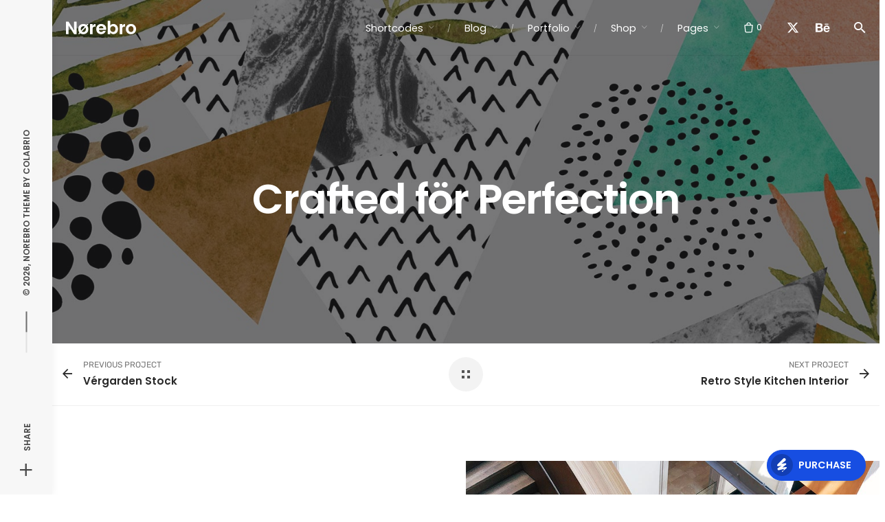

--- FILE ---
content_type: text/html; charset=UTF-8
request_url: https://norebro.clbthemes.com/project/crafted-for-perfection/
body_size: 23244
content:
<!DOCTYPE html><html
lang=en-US><head><meta
charset="UTF-8"><meta
name="viewport" content="width=device-width, initial-scale=1.0, maximum-scale=1, user-scalable=no"><link
rel=profile href=http://gmpg.org/xfn/11><link
rel=pingback href=https://norebro.clbthemes.com/xmlrpc.php><title>Crafted för Perfection &#8211; Norebro</title><meta
name='robots' content='max-image-preview:large'><style>img:is([sizes="auto" i], [sizes^="auto," i]){contain-intrinsic-size:3000px 1500px}</style><link
rel=alternate type=application/rss+xml title="Norebro &raquo; Feed" href=https://norebro.clbthemes.com/feed/ ><link
rel=alternate type=application/rss+xml title="Norebro &raquo; Comments Feed" href=https://norebro.clbthemes.com/comments/feed/ > <script>/*<![CDATA[*/window._wpemojiSettings = {"baseUrl":"https:\/\/s.w.org\/images\/core\/emoji\/16.0.1\/72x72\/","ext":".png","svgUrl":"https:\/\/s.w.org\/images\/core\/emoji\/16.0.1\/svg\/","svgExt":".svg","source":{"concatemoji":"https:\/\/norebro.clbthemes.com\/wp-includes\/js\/wp-emoji-release.min.js?ver=6.8.3"}};
/*! This file is auto-generated */
!function(s,n){var o,i,e;function c(e){try{var t={supportTests:e,timestamp:(new Date).valueOf()};sessionStorage.setItem(o,JSON.stringify(t))}catch(e){}}function p(e,t,n){e.clearRect(0,0,e.canvas.width,e.canvas.height),e.fillText(t,0,0);var t=new Uint32Array(e.getImageData(0,0,e.canvas.width,e.canvas.height).data),a=(e.clearRect(0,0,e.canvas.width,e.canvas.height),e.fillText(n,0,0),new Uint32Array(e.getImageData(0,0,e.canvas.width,e.canvas.height).data));return t.every(function(e,t){return e===a[t]})}function u(e,t){e.clearRect(0,0,e.canvas.width,e.canvas.height),e.fillText(t,0,0);for(var n=e.getImageData(16,16,1,1),a=0;a<n.data.length;a++)if(0!==n.data[a])return!1;return!0}function f(e,t,n,a){switch(t){case"flag":return n(e,"\ud83c\udff3\ufe0f\u200d\u26a7\ufe0f","\ud83c\udff3\ufe0f\u200b\u26a7\ufe0f")?!1:!n(e,"\ud83c\udde8\ud83c\uddf6","\ud83c\udde8\u200b\ud83c\uddf6")&&!n(e,"\ud83c\udff4\udb40\udc67\udb40\udc62\udb40\udc65\udb40\udc6e\udb40\udc67\udb40\udc7f","\ud83c\udff4\u200b\udb40\udc67\u200b\udb40\udc62\u200b\udb40\udc65\u200b\udb40\udc6e\u200b\udb40\udc67\u200b\udb40\udc7f");case"emoji":return!a(e,"\ud83e\udedf")}return!1}function g(e,t,n,a){var r="undefined"!=typeof WorkerGlobalScope&&self instanceof WorkerGlobalScope?new OffscreenCanvas(300,150):s.createElement("canvas"),o=r.getContext("2d",{willReadFrequently:!0}),i=(o.textBaseline="top",o.font="600 32px Arial",{});return e.forEach(function(e){i[e]=t(o,e,n,a)}),i}function t(e){var t=s.createElement("script");t.src=e,t.defer=!0,s.head.appendChild(t)}"undefined"!=typeof Promise&&(o="wpEmojiSettingsSupports",i=["flag","emoji"],n.supports={everything:!0,everythingExceptFlag:!0},e=new Promise(function(e){s.addEventListener("DOMContentLoaded",e,{once:!0})}),new Promise(function(t){var n=function(){try{var e=JSON.parse(sessionStorage.getItem(o));if("object"==typeof e&&"number"==typeof e.timestamp&&(new Date).valueOf()<e.timestamp+604800&&"object"==typeof e.supportTests)return e.supportTests}catch(e){}return null}();if(!n){if("undefined"!=typeof Worker&&"undefined"!=typeof OffscreenCanvas&&"undefined"!=typeof URL&&URL.createObjectURL&&"undefined"!=typeof Blob)try{var e="postMessage("+g.toString()+"("+[JSON.stringify(i),f.toString(),p.toString(),u.toString()].join(",")+"));",a=new Blob([e],{type:"text/javascript"}),r=new Worker(URL.createObjectURL(a),{name:"wpTestEmojiSupports"});return void(r.onmessage=function(e){c(n=e.data),r.terminate(),t(n)})}catch(e){}c(n=g(i,f,p,u))}t(n)}).then(function(e){for(var t in e)n.supports[t]=e[t],n.supports.everything=n.supports.everything&&n.supports[t],"flag"!==t&&(n.supports.everythingExceptFlag=n.supports.everythingExceptFlag&&n.supports[t]);n.supports.everythingExceptFlag=n.supports.everythingExceptFlag&&!n.supports.flag,n.DOMReady=!1,n.readyCallback=function(){n.DOMReady=!0}}).then(function(){return e}).then(function(){var e;n.supports.everything||(n.readyCallback(),(e=n.source||{}).concatemoji?t(e.concatemoji):e.wpemoji&&e.twemoji&&(t(e.twemoji),t(e.wpemoji)))}))}((window,document),window._wpemojiSettings);/*]]>*/</script> <link
rel=stylesheet id=sbi_styles-css href='https://norebro.clbthemes.com/wp-content/plugins/instagram-feed/css/sbi-styles.min.css?ver=6.10.0' type=text/css media=all><style id=wp-emoji-styles-inline-css>img.wp-smiley,img.emoji{display:inline !important;border:none !important;box-shadow:none !important;height:1em !important;width:1em !important;margin:0
0.07em !important;vertical-align:-0.1em !important;background:none !important;padding:0
!important}</style><link
rel=stylesheet id=wp-block-library-css href='https://norebro.clbthemes.com/wp-includes/css/dist/block-library/style.min.css?ver=6.8.3' type=text/css media=all><style id=wp-block-library-theme-inline-css>.wp-block-audio :where(figcaption){color:#555;font-size:13px;text-align:center}.is-dark-theme .wp-block-audio :where(figcaption){color:#ffffffa6}.wp-block-audio{margin:0
0 1em}.wp-block-code{border:1px
solid #ccc;border-radius:4px;font-family:Menlo,Consolas,monaco,monospace;padding:.8em 1em}.wp-block-embed :where(figcaption){color:#555;font-size:13px;text-align:center}.is-dark-theme .wp-block-embed :where(figcaption){color:#ffffffa6}.wp-block-embed{margin:0
0 1em}.blocks-gallery-caption{color:#555;font-size:13px;text-align:center}.is-dark-theme .blocks-gallery-caption{color:#ffffffa6}:root :where(.wp-block-image figcaption){color:#555;font-size:13px;text-align:center}.is-dark-theme :root :where(.wp-block-image figcaption){color:#ffffffa6}.wp-block-image{margin:0
0 1em}.wp-block-pullquote{border-bottom:4px solid;border-top:4px solid;color:currentColor;margin-bottom:1.75em}.wp-block-pullquote cite,.wp-block-pullquote footer,.wp-block-pullquote__citation{color:currentColor;font-size:.8125em;font-style:normal;text-transform:uppercase}.wp-block-quote{border-left:.25em solid;margin:0
0 1.75em;padding-left:1em}.wp-block-quote cite,.wp-block-quote
footer{color:currentColor;font-size:.8125em;font-style:normal;position:relative}.wp-block-quote:where(.has-text-align-right){border-left:none;border-right:.25em solid;padding-left:0;padding-right:1em}.wp-block-quote:where(.has-text-align-center){border:none;padding-left:0}.wp-block-quote.is-large,.wp-block-quote.is-style-large,.wp-block-quote:where(.is-style-plain){border:none}.wp-block-search .wp-block-search__label{font-weight:700}.wp-block-search__button{border:1px
solid #ccc;padding:.375em .625em}:where(.wp-block-group.has-background){padding:1.25em 2.375em}.wp-block-separator.has-css-opacity{opacity:.4}.wp-block-separator{border:none;border-bottom:2px solid;margin-left:auto;margin-right:auto}.wp-block-separator.has-alpha-channel-opacity{opacity:1}.wp-block-separator:not(.is-style-wide):not(.is-style-dots){width:100px}.wp-block-separator.has-background:not(.is-style-dots){border-bottom:none;height:1px}.wp-block-separator.has-background:not(.is-style-wide):not(.is-style-dots){height:2px}.wp-block-table{margin:0
0 1em}.wp-block-table td,.wp-block-table
th{word-break:normal}.wp-block-table :where(figcaption){color:#555;font-size:13px;text-align:center}.is-dark-theme .wp-block-table :where(figcaption){color:#ffffffa6}.wp-block-video :where(figcaption){color:#555;font-size:13px;text-align:center}.is-dark-theme .wp-block-video :where(figcaption){color:#ffffffa6}.wp-block-video{margin:0
0 1em}:root :where(.wp-block-template-part.has-background){margin-bottom:0;margin-top:0;padding:1.25em 2.375em}</style><style id=classic-theme-styles-inline-css>/*! This file is auto-generated */
.wp-block-button__link{color:#fff;background-color:#32373c;border-radius:9999px;box-shadow:none;text-decoration:none;padding:calc(.667em + 2px) calc(1.333em + 2px);font-size:1.125em}.wp-block-file__button{background:#32373c;color:#fff;text-decoration:none}</style><style id=global-styles-inline-css>/*<![CDATA[*/:root{--wp--preset--aspect-ratio--square:1;--wp--preset--aspect-ratio--4-3:4/3;--wp--preset--aspect-ratio--3-4:3/4;--wp--preset--aspect-ratio--3-2:3/2;--wp--preset--aspect-ratio--2-3:2/3;--wp--preset--aspect-ratio--16-9:16/9;--wp--preset--aspect-ratio--9-16:9/16;--wp--preset--color--black:#000;--wp--preset--color--cyan-bluish-gray:#abb8c3;--wp--preset--color--white:#fff;--wp--preset--color--pale-pink:#f78da7;--wp--preset--color--vivid-red:#cf2e2e;--wp--preset--color--luminous-vivid-orange:#ff6900;--wp--preset--color--luminous-vivid-amber:#fcb900;--wp--preset--color--light-green-cyan:#7bdcb5;--wp--preset--color--vivid-green-cyan:#00d084;--wp--preset--color--pale-cyan-blue:#8ed1fc;--wp--preset--color--vivid-cyan-blue:#0693e3;--wp--preset--color--vivid-purple:#9b51e0;--wp--preset--color--brand-color:#174ee2;--wp--preset--color--blue-dark:#174EE2;--wp--preset--color--dark-strong:#24262B;--wp--preset--color--dark-light:#32353C;--wp--preset--color--grey-strong:#6A707E;--wp--preset--color--grey-light:#949597;--wp--preset--gradient--vivid-cyan-blue-to-vivid-purple:linear-gradient(135deg,rgba(6,147,227,1) 0%,rgb(155,81,224) 100%);--wp--preset--gradient--light-green-cyan-to-vivid-green-cyan:linear-gradient(135deg,rgb(122,220,180) 0%,rgb(0,208,130) 100%);--wp--preset--gradient--luminous-vivid-amber-to-luminous-vivid-orange:linear-gradient(135deg,rgba(252,185,0,1) 0%,rgba(255,105,0,1) 100%);--wp--preset--gradient--luminous-vivid-orange-to-vivid-red:linear-gradient(135deg,rgba(255,105,0,1) 0%,rgb(207,46,46) 100%);--wp--preset--gradient--very-light-gray-to-cyan-bluish-gray:linear-gradient(135deg,rgb(238,238,238) 0%,rgb(169,184,195) 100%);--wp--preset--gradient--cool-to-warm-spectrum:linear-gradient(135deg,rgb(74,234,220) 0%,rgb(151,120,209) 20%,rgb(207,42,186) 40%,rgb(238,44,130) 60%,rgb(251,105,98) 80%,rgb(254,248,76) 100%);--wp--preset--gradient--blush-light-purple:linear-gradient(135deg,rgb(255,206,236) 0%,rgb(152,150,240) 100%);--wp--preset--gradient--blush-bordeaux:linear-gradient(135deg,rgb(254,205,165) 0%,rgb(254,45,45) 50%,rgb(107,0,62) 100%);--wp--preset--gradient--luminous-dusk:linear-gradient(135deg,rgb(255,203,112) 0%,rgb(199,81,192) 50%,rgb(65,88,208) 100%);--wp--preset--gradient--pale-ocean:linear-gradient(135deg,rgb(255,245,203) 0%,rgb(182,227,212) 50%,rgb(51,167,181) 100%);--wp--preset--gradient--electric-grass:linear-gradient(135deg,rgb(202,248,128) 0%,rgb(113,206,126) 100%);--wp--preset--gradient--midnight:linear-gradient(135deg,rgb(2,3,129) 0%,rgb(40,116,252) 100%);--wp--preset--font-size--small:13px;--wp--preset--font-size--medium:20px;--wp--preset--font-size--large:17px;--wp--preset--font-size--x-large:42px;--wp--preset--font-size--extra-small:12px;--wp--preset--font-size--normal:14px;--wp--preset--font-size--larger:20px;--wp--preset--spacing--20:0.44rem;--wp--preset--spacing--30:0.67rem;--wp--preset--spacing--40:1rem;--wp--preset--spacing--50:1.5rem;--wp--preset--spacing--60:2.25rem;--wp--preset--spacing--70:3.38rem;--wp--preset--spacing--80:5.06rem;--wp--preset--shadow--natural:6px 6px 9px rgba(0, 0, 0, 0.2);--wp--preset--shadow--deep:12px 12px 50px rgba(0, 0, 0, 0.4);--wp--preset--shadow--sharp:6px 6px 0px rgba(0, 0, 0, 0.2);--wp--preset--shadow--outlined:6px 6px 0px -3px rgba(255, 255, 255, 1), 6px 6px rgba(0, 0, 0, 1);--wp--preset--shadow--crisp:6px 6px 0px rgba(0, 0, 0, 1)}:where(.is-layout-flex){gap:0.5em}:where(.is-layout-grid){gap:0.5em}body .is-layout-flex{display:flex}.is-layout-flex{flex-wrap:wrap;align-items:center}.is-layout-flex>:is(*,div){margin:0}body .is-layout-grid{display:grid}.is-layout-grid>:is(*,div){margin:0}:where(.wp-block-columns.is-layout-flex){gap:2em}:where(.wp-block-columns.is-layout-grid){gap:2em}:where(.wp-block-post-template.is-layout-flex){gap:1.25em}:where(.wp-block-post-template.is-layout-grid){gap:1.25em}.has-black-color{color:var(--wp--preset--color--black) !important}.has-cyan-bluish-gray-color{color:var(--wp--preset--color--cyan-bluish-gray) !important}.has-white-color{color:var(--wp--preset--color--white) !important}.has-pale-pink-color{color:var(--wp--preset--color--pale-pink) !important}.has-vivid-red-color{color:var(--wp--preset--color--vivid-red) !important}.has-luminous-vivid-orange-color{color:var(--wp--preset--color--luminous-vivid-orange) !important}.has-luminous-vivid-amber-color{color:var(--wp--preset--color--luminous-vivid-amber) !important}.has-light-green-cyan-color{color:var(--wp--preset--color--light-green-cyan) !important}.has-vivid-green-cyan-color{color:var(--wp--preset--color--vivid-green-cyan) !important}.has-pale-cyan-blue-color{color:var(--wp--preset--color--pale-cyan-blue) !important}.has-vivid-cyan-blue-color{color:var(--wp--preset--color--vivid-cyan-blue) !important}.has-vivid-purple-color{color:var(--wp--preset--color--vivid-purple) !important}.has-black-background-color{background-color:var(--wp--preset--color--black) !important}.has-cyan-bluish-gray-background-color{background-color:var(--wp--preset--color--cyan-bluish-gray) !important}.has-white-background-color{background-color:var(--wp--preset--color--white) !important}.has-pale-pink-background-color{background-color:var(--wp--preset--color--pale-pink) !important}.has-vivid-red-background-color{background-color:var(--wp--preset--color--vivid-red) !important}.has-luminous-vivid-orange-background-color{background-color:var(--wp--preset--color--luminous-vivid-orange) !important}.has-luminous-vivid-amber-background-color{background-color:var(--wp--preset--color--luminous-vivid-amber) !important}.has-light-green-cyan-background-color{background-color:var(--wp--preset--color--light-green-cyan) !important}.has-vivid-green-cyan-background-color{background-color:var(--wp--preset--color--vivid-green-cyan) !important}.has-pale-cyan-blue-background-color{background-color:var(--wp--preset--color--pale-cyan-blue) !important}.has-vivid-cyan-blue-background-color{background-color:var(--wp--preset--color--vivid-cyan-blue) !important}.has-vivid-purple-background-color{background-color:var(--wp--preset--color--vivid-purple) !important}.has-black-border-color{border-color:var(--wp--preset--color--black) !important}.has-cyan-bluish-gray-border-color{border-color:var(--wp--preset--color--cyan-bluish-gray) !important}.has-white-border-color{border-color:var(--wp--preset--color--white) !important}.has-pale-pink-border-color{border-color:var(--wp--preset--color--pale-pink) !important}.has-vivid-red-border-color{border-color:var(--wp--preset--color--vivid-red) !important}.has-luminous-vivid-orange-border-color{border-color:var(--wp--preset--color--luminous-vivid-orange) !important}.has-luminous-vivid-amber-border-color{border-color:var(--wp--preset--color--luminous-vivid-amber) !important}.has-light-green-cyan-border-color{border-color:var(--wp--preset--color--light-green-cyan) !important}.has-vivid-green-cyan-border-color{border-color:var(--wp--preset--color--vivid-green-cyan) !important}.has-pale-cyan-blue-border-color{border-color:var(--wp--preset--color--pale-cyan-blue) !important}.has-vivid-cyan-blue-border-color{border-color:var(--wp--preset--color--vivid-cyan-blue) !important}.has-vivid-purple-border-color{border-color:var(--wp--preset--color--vivid-purple) !important}.has-vivid-cyan-blue-to-vivid-purple-gradient-background{background:var(--wp--preset--gradient--vivid-cyan-blue-to-vivid-purple) !important}.has-light-green-cyan-to-vivid-green-cyan-gradient-background{background:var(--wp--preset--gradient--light-green-cyan-to-vivid-green-cyan) !important}.has-luminous-vivid-amber-to-luminous-vivid-orange-gradient-background{background:var(--wp--preset--gradient--luminous-vivid-amber-to-luminous-vivid-orange) !important}.has-luminous-vivid-orange-to-vivid-red-gradient-background{background:var(--wp--preset--gradient--luminous-vivid-orange-to-vivid-red) !important}.has-very-light-gray-to-cyan-bluish-gray-gradient-background{background:var(--wp--preset--gradient--very-light-gray-to-cyan-bluish-gray) !important}.has-cool-to-warm-spectrum-gradient-background{background:var(--wp--preset--gradient--cool-to-warm-spectrum) !important}.has-blush-light-purple-gradient-background{background:var(--wp--preset--gradient--blush-light-purple) !important}.has-blush-bordeaux-gradient-background{background:var(--wp--preset--gradient--blush-bordeaux) !important}.has-luminous-dusk-gradient-background{background:var(--wp--preset--gradient--luminous-dusk) !important}.has-pale-ocean-gradient-background{background:var(--wp--preset--gradient--pale-ocean) !important}.has-electric-grass-gradient-background{background:var(--wp--preset--gradient--electric-grass) !important}.has-midnight-gradient-background{background:var(--wp--preset--gradient--midnight) !important}.has-small-font-size{font-size:var(--wp--preset--font-size--small) !important}.has-medium-font-size{font-size:var(--wp--preset--font-size--medium) !important}.has-large-font-size{font-size:var(--wp--preset--font-size--large) !important}.has-x-large-font-size{font-size:var(--wp--preset--font-size--x-large) !important}:where(.wp-block-post-template.is-layout-flex){gap:1.25em}:where(.wp-block-post-template.is-layout-grid){gap:1.25em}:where(.wp-block-columns.is-layout-flex){gap:2em}:where(.wp-block-columns.is-layout-grid){gap:2em}:root :where(.wp-block-pullquote){font-size:1.5em;line-height:1.6}/*]]>*/</style><link
rel=stylesheet id=contact-form-7-css href='https://norebro.clbthemes.com/wp-content/plugins/contact-form-7/includes/css/styles.css?ver=6.1.4' type=text/css media=all><style id=woocommerce-inline-inline-css>.woocommerce form .form-row
.required{visibility:visible}</style><link
rel=stylesheet id=brands-styles-css href='https://norebro.clbthemes.com/wp-content/plugins/woocommerce/assets/css/brands.css?ver=10.3.5' type=text/css media=all><link
rel=stylesheet id=parent-style-css href='https://norebro.clbthemes.com/wp-content/themes/norebro/style.css?ver=6.8.3' type=text/css media=all><link
rel=stylesheet id=norebro-style-css href='https://norebro.clbthemes.com/wp-content/themes/norebro-child/style.css?ver=1.0.0' type=text/css media=all><style id=norebro-style-inline-css>#masthead.site-header{border-bottom-style:solid}#masthead.site-header.header-fixed{border:none}.header-title .bg-image{background-image:url('https://colabrio.ams3.cdn.digitaloceanspaces.com/norebro_landing/main_demo/2017/08/nor_header_040.jpg');background-size:cover}.header-title h1.page-title{font-weight:600}.header-title
.subtitle{letter-spacing:0.3px;color:#bbb}body .site-content{background-size:auto;background-position:center center;background-repeat:repeat}footer.site-footer{background-size:cover}.site-footer .widget,.site-footer .widget p,.site-footer .widget .subtitle,.site-footer .widget a,.site-footer .widget .widget-title, .site-footer .widget a:hover, .site-footer .widget h3 a, .site-footer .widget h4 a,.site-footer .widgets .socialbar a.social.outline i,.site-footer .widgets input,.site-footer input:not([type="submit"]):hover, .site-footer .widget_recent_comments .comment-author-link,.site-footer .widgets input:focus,.site-footer .widget_norebro_widget_subscribe button.btn,.site-footer .widgets select,.site-footer .widget_tag_cloud .tagcloud a,.site-footer .widget_tag_cloud .tagcloud a:hover{}.site-footer .widget_norebro_widget_subscribe button.btn, .site-footer .widget_norebro_widget_subscribe button.btn:hover,.site-footer input:not([type="submit"]), .site-footer input:not([type="submit"]):focus,.site-footer .widgets .socialbar a.social.outline,.site-footer .widgets select,.site-footer .widget_tag_cloud .tagcloud a,.site-footer .widget_tag_cloud .tagcloud a:hover{}.site-footer .widget_norebro_widget_subscribe button.btn:hover, .site-footer .widgets .socialbar a.social.outline:hover{}body, .font-main, .font-main a,p{font-family:'Rubik',sans-serif}input, select, textarea, .accordion-box .buttons h5.title, .woocommerce div.product accordion-box.outline
h5{font-family:'Rubik',sans-serif}h1, h2, h3, h3.second-title, h4 ,h5, .counter-box .count, .counter-box .counter-box-count, h1 a, h2 a, h3 a, h4 a, h5
a{font-family:'Poppins',sans-serif;font-style:normal}.countdown-box .box-time .box-count,.chart-box-pie-content{font-family:'Poppins',sans-serif;font-style:normal}button, .btn, a.btn, input[type="submit"], .socialbar.boxed-fullwidth a .social-text, .breadcrumbs, .font-titles, h1, h2, h3, h4, h5, h6, .countdown-box .box-time .box-count, .counter-box .counter-box-count, .vc_row .vc-bg-side-text, .slider-vertical-numbers li, .slider-vertical-numbers > div, .slider-vertical-numbers > .owl-dot, .slider-vertical-dots li, .slider-vertical-dots > div, .slider-vertical-dots > .owl-dot, .socialbar.inline a, .socialbar.boxed a .social-text, .widget_calendar caption, .breadcrumbs, nav.pagination, #masthead .site-title, #masthead .site-title a, .header-search form input, #mega-menu-wrap > ul > li, #masthead .menu-other > li > a, #masthead .menu-other > li .submenu .sub-nav.languages li a, .fullscreen-navigation .languages, .portfolio-sorting li, .portfolio-item.grid-4 .more, .portfolio-item.grid-5 .more, .portfolio-grid-4 .scroll, .portfolio-grid-5 .scroll, .portfolio-grid-7
.scroll{font-family:'Poppins',sans-serif}.portfolio-item h4, .portfolio-item h4.title, .portfolio-item h4 a, .portfolio-item.grid-4 h4.title, .portfolio-item-2 h4, .portfolio-item-2 h4.title, .portfolio-item-2 h4 a, .woocommerce ul.products li.product
a{font-family:'Poppins',sans-serif;font-style:normal;font-size:inherit;line-height:inherit}.blog-item
h3.title{font-family:'Poppins',sans-serif;font-style:normal;line-height:initial}.blog-item h3.title
a{font-size:initial}.portfolio-item-2
h4{font-family:'Poppins',sans-serif;font-style:normal}p.subtitle,.subtitle-font,a.category{font-family:'Rubik',sans-serif}span.category>a,div.category>a{font-family:'Rubik',sans-serif}.portfolio-item .subtitle-font, .woocommerce ul.products li.product .subtitle-font.category, .woocommerce ul.products li.product .subtitle-font.category>a{font-family:'Rubik',sans-serif;font-size:inherit;line-height:inherit}input.classic::-webkit-input-placeholder, .contact-form.classic input::-webkit-input-placeholder, .contact-form.classic textarea::-webkit-input-placeholder,input.classic::-moz-placeholder{font-family:'Rubik',sans-serif}.contact-form.classic input::-moz-placeholder, .contact-form.classic textarea::-moz-placeholder{font-family:'Rubik',sans-serif}input.classic:-ms-input-placeholder, .contact-form.classic input:-ms-input-placeholder, .contact-form.classic textarea:-ms-input-placeholder{font-family:'Rubik',sans-serif}.accordion-box .title:hover .control,.accordion-box .item.active .control,.accordion-box.title-brand-color .title,.accordion-box.active-brand-color .item.active .control,.accordion-box.active-brand-color .title:hover .control,.slider .owl-dot.brand,.socialbar.brand a:hover,.socialbar.brand.outline a,.socialbar.brand.flat a,.socialbar.brand.inline a:hover,.video-module .btn-play.outline.btn-brand,.video-module.boxed:hover .btn-play.btn-brand,.widget_tag_cloud .tagcloud a:hover, .widget_product_tag_cloud .tagcloud a:hover,.widget_nav_menu .menu-item a:hover,.widget_pages .menu-item a:hover,.widget_nav_menu .current-menu-item a,.widget_pages .current-menu-item a,.widget-sidebar-menu-left .menu-item a:hover,.widget_rss ul a,.widget_norebro_widget_recent_posts ul.recent-posts-list h4 a:hover,.widget_norebro_widget_login a,.widget div.star-rating:before,.widget div.star-rating span:before, .widget span.star-rating:before,.widget span.star-rating span:before,a:hover,p a,.btn-brand:hover,.btn-outline.btn-brand,a.btn-outline.btn-brand,.btn-outline.btn-brand.disabled:hover,a.btn-outline.btn-brand.disabled:hover,.btn-link.btn-brand,a.btn-link.btn-brand,a.tag:hover,.tag-wrap a:hover,a[class^="tag-link-"]:hover,nav.pagination li a.page-numbers.active,.fullscreen-navigation .copyright .content > a,.fullscreen-navigation.simple ul.menu li:hover > a,.fullscreen-navigation.centered .fullscreen-menu-wrap ul.menu > li a:hover,.post-navigation .box-wrap > a:hover h4, .post-navigation .box-wrap > a:hover .icon,.bar .content a:hover,.bar .share .links a:hover,.portfolio-sorting li a:hover,.portfolio-item h4.title a:hover, .portfolio-item .widget h4 a:hover, .widget .portfolio-item h4 a:hover,.portfolio-item .category.outline,.portfolio-item.grid-2:hover h4.title, .portfolio-item.grid-2:hover .widget h4, .widget .portfolio-item.grid-2:hover h4,.portfolio-item.grid-2.hover-2 .overlay span,.portfolio-item.grid-5 .more span,.blog-grid .tags a:hover,.blog-grid:hover h3 a,.blog-grid.grid-4:hover .tags a,.post .entry-content a:not(.wp-block-button__link):not(.wp-block-file__button),.page-links a,.entry-footer .share .title:hover,.toggle-post:hover .arrow,.toggle-post:hover .content h3,.post .comments-link a:hover,.comments-area .comment-body .comment-meta .reply a,.comments-area .comment-body .comment-meta a.comment-edit-link,.comments-area .reply a,.comments-area .reply-cancle a,.comments-area a.comment-edit-link,input.brand-color,input[type="submit"].brand-color,button.brand-color,a.brand-color,div.brand-color,span.brand-color,input.brand-color-hover:hover,input[type="submit"].brand-color-hover:hover,button.brand-color-hover:hover,a.brand-color-hover:hover,div.brand-color-hover:hover,span.brand-color-hover:hover,.brand-color,.brand-color-after:after,.brand-color-before:before,.brand-color-hover:hover,.brand-color-hover-after:after,.brand-color-hover-before:before,.woocommerce .product div.summary .woo-review-link:hover,.woocommerce .product .product_meta a,ul.woo-products li.product:hover h3 a,.woocommerce form.login a,.woocommerce #payment li.wc_payment_method a.about_paypal,.woocommerce .woo-my-nav li.is-active a,.woocommerce .woo-my-content p a:hover, .has-brand-color-color, .is-style-outline .has-brand-color-color{color:#174ee2}.video-module.btn-brand-color-hover:hover .btn-play .icon,.brand-color-i,.brand-color-after-i:after,.brand-color-before-i:before,.brand-color-hover-i:hover,.brand-color-hover-i-after:after,.brand-color-hover-i-before:before{color:#174ee2 !important}.accordion-box.outline.title-brand-border-color .title,.contact-form.without-label-offset .focus.active,.contact-form.flat input:not([type="submit"]):focus, .contact-form.flat select:focus, .contact-form.flat textarea:focus,.socialbar.brand a,.video-module .btn-play.btn-brand,.widget_tag_cloud .tagcloud a:hover, .widget_product_tag_cloud .tagcloud a:hover,.widget_calendar tbody tr td#today,.btn-brand,.btn-outline.btn-brand,a.btn-outline.btn-brand,.btn-outline.btn-brand:hover,a.btn-outline.btn-brand:hover,.btn-outline.btn-brand.disabled:hover,a.btn-outline.btn-brand.disabled:hover,input:not([type="submit"]):focus,textarea:focus,select:focus,a.tag:hover,.tag-wrap a:hover,a[class^="tag-link-"]:hover,.portfolio-gallery .gallery-content .tag,.header-search form input:focus,.fullscreen-navigation.simple ul.menu li:hover > a:after, .fullscreen-navigation.simple ul.menu li:hover > a:before,.portfolio-item .category.outline,.portfolio-page.fullscreen .content .tag,.entry-footer .share .title:hover,input.brand-border-color,input[type="submit"].brand-border-color,button.brand-border-color,a.brand-border-color,div.brand-border-color,span.brand-border-color,input.brand-border-color-hover:hover,input[type="submit"].brand-border-color-hover:hover,button.brand-border-color-hover:hover,a.brand-border-color-hover:hover,div.brand-border-color-hover:hover,span.brand-border-color-hover:hover,.brand-border-color,.brand-border-color-after:after,.brand-border-color-before:before,.brand-border-color-hover:hover,.brand-border-color-hover-after:after,.brand-border-color-hover-before:before, .has-brand-color-background-color, .is-style-outline .has-brand-color-color{border-color:#174ee2}.brand-border-color-i,.brand-border-color-after-i:after,.brand-border-color-before-i:before,.brand-border-color-hover-i:hover,.brand-border-color-hover-i-after:after,.brand-border-color-hover-i-before:before{border-color:#174ee2 !important}.divider,h1.with-divider:after, h2.with-divider:after, h3.with-divider:after, h4.with-divider:after, h5.with-divider:after, h6.with-divider:after,.accordion-box.title-brand-bg-color .title,.list-box li:after, .widget_recent_comments li:after, .widget_recent_entries li:after, .widget_meta li:after, .widget_archive li:after, .widget_nav_menu li:after,.widget_pages li:after, .widget_categories li:after, .widget_rss li:after, .widget_product_categories li:after,.list-box.icon-fill li .icon, .icon-fill.widget_recent_comments li .icon, .icon-fill.widget_recent_entries li .icon, .icon-fill.widget_meta li .icon, .icon-fill.widget_archive li .icon, .icon-fill.widget_nav_menu li .icon,.icon-fill.widget_pages li .icon, .icon-fill.widget_categories li .icon, .icon-fill.widget_rss li .icon, .icon-fill.widget_product_categories li .icon,.socialbar.brand a,.socialbar.brand.outline a:hover,.socialbar.brand.flat a:hover,.video-module .btn-play.btn-brand,.video-module.boxed:hover .btn-play.outline.btn-brand,.widget_calendar caption,.widget_price_filter .ui-slider-range,.widget_price_filter .ui-slider-handle:after,a.hover-underline.underline-brand:before,.btn-brand,button[disabled].btn-brand:hover,input[type="submit"][disabled].btn-brand:hover,.btn-outline.btn-brand:hover,a.btn-outline.btn-brand:hover,.radio input:checked + .input:after,.radio:hover input:checked + .input:after,.portfolio-gallery .gallery-content .tag,nav.pagination li a.hover-underline:before,.portfolio-sorting li a:hover .name:before,.portfolio-page.fullscreen .content .tag,input.brand-bg-color,input[type="submit"].brand-bg-color,button.brand-bg-color,span.tag.-brand,a.brand-bg-color,div.brand-bg-color,span.brand-bg-color,input.brand-bg-color-hover:hover,input[type="submit"].brand-bg-color-hover:hover,button.brand-bg-color-hover:hover,a.brand-bg-color-hover:hover,div.brand-bg-color-hover:hover,span.brand-bg-color-hover:hover,.brand-bg-color,.brand-bg-color-after:after,.brand-bg-color-before:before,.brand-bg-color-hover:hover,.brand-bg-color-hover-after:after,.brand-bg-color-hover-before:before,.woocommerce .product .product_meta > span:after,.select2-dropdown .select2-results__option[aria-selected="true"],.woocommerce .woo-my-content mark,.has-brand-color-background-color{background-color:#174ee2}.brand-bg-color-i,.brand-bg-color-after-i:after,.brand-bg-color-before-i:before,.brand-bg-color-hover-i:hover,.brand-bg-color-hover-i-after:after,.brand-bg-color-hover-i-before:before{background-color:#174ee2 !important}@media screen and (max-width: 767px){#masthead #site-navigation.main-nav, #masthead #site-navigation.main-nav ul li, #masthead #sitenavigation.main-nav, #masthead #site-navigation.main-nav #mega-menu-wrap #primary-menu .mega-menu-item.current-menu-item > a.menu-link, #masthead #site-navigation.main-nav #mega-menu-wrap #primary-menu .mega-menu-item.current-menu-ancestor > a.menu-link, #masthead #site-navigation.main-nav #mega-menu-wrap #primary-menu .mega-menu-item a.menu-link:hover, #masthead #site-navigation.main-nav #mega-menu-wrap #primary-menu .mega-menu-item a.menu-link.open{color:#fff}}</style><link
rel=stylesheet id=norebro-grid-css href='https://norebro.clbthemes.com/wp-content/themes/norebro/assets/css/grid.min.css?ver=6.8.3' type=text/css media=all> <script src="https://norebro.clbthemes.com/wp-includes/js/jquery/jquery.min.js?ver=3.7.1" id=jquery-core-js></script> <script src="https://norebro.clbthemes.com/wp-includes/js/jquery/jquery-migrate.min.js?ver=3.4.1" id=jquery-migrate-js></script> <script src="https://norebro.clbthemes.com/wp-content/plugins/woocommerce/assets/js/jquery-blockui/jquery.blockUI.min.js?ver=2.7.0-wc.10.3.5" id=wc-jquery-blockui-js data-wp-strategy=defer></script> <script id=wc-add-to-cart-js-extra>var wc_add_to_cart_params = {"ajax_url":"\/wp-admin\/admin-ajax.php","wc_ajax_url":"\/?wc-ajax=%%endpoint%%","i18n_view_cart":"View cart","cart_url":"https:\/\/norebro.clbthemes.com\/cart\/","is_cart":"","cart_redirect_after_add":"no"};</script> <script src="https://norebro.clbthemes.com/wp-content/plugins/woocommerce/assets/js/frontend/add-to-cart.min.js?ver=10.3.5" id=wc-add-to-cart-js data-wp-strategy=defer></script> <script src="https://norebro.clbthemes.com/wp-content/plugins/woocommerce/assets/js/js-cookie/js.cookie.min.js?ver=2.1.4-wc.10.3.5" id=wc-js-cookie-js defer=defer data-wp-strategy=defer></script> <script id=woocommerce-js-extra>var woocommerce_params = {"ajax_url":"\/wp-admin\/admin-ajax.php","wc_ajax_url":"\/?wc-ajax=%%endpoint%%","i18n_password_show":"Show password","i18n_password_hide":"Hide password"};</script> <script src="https://norebro.clbthemes.com/wp-content/plugins/woocommerce/assets/js/frontend/woocommerce.min.js?ver=10.3.5" id=woocommerce-js defer=defer data-wp-strategy=defer></script> <script src="https://norebro.clbthemes.com/wp-content/plugins/js_composer/assets/js/vendors/woocommerce-add-to-cart.js?ver=8.7.2" id=vc_woocommerce-add-to-cart-js-js></script> <script></script><link
rel=https://api.w.org/ href=https://norebro.clbthemes.com/wp-json/ ><link
rel=alternate title=JSON type=application/json href=https://norebro.clbthemes.com/wp-json/wp/v2/norebro_portfolio/14605><link
rel=EditURI type=application/rsd+xml title=RSD href=https://norebro.clbthemes.com/xmlrpc.php?rsd><meta
name="generator" content="WordPress 6.8.3"><meta
name="generator" content="WooCommerce 10.3.5"><link
rel=canonical href=https://norebro.clbthemes.com/project/crafted-for-perfection/ ><link
rel=shortlink href='https://norebro.clbthemes.com/?p=14605'><link
rel=alternate title="oEmbed (JSON)" type=application/json+oembed href="https://norebro.clbthemes.com/wp-json/oembed/1.0/embed?url=https%3A%2F%2Fnorebro.clbthemes.com%2Fproject%2Fcrafted-for-perfection%2F"><link
rel=alternate title="oEmbed (XML)" type=text/xml+oembed href="https://norebro.clbthemes.com/wp-json/oembed/1.0/embed?url=https%3A%2F%2Fnorebro.clbthemes.com%2Fproject%2Fcrafted-for-perfection%2F&#038;format=xml">
<noscript><style>.woocommerce-product-gallery{opacity:1 !important}</style></noscript><style>.recentcomments
a{display:inline !important;padding:0
!important;margin:0
!important}</style><meta
name="generator" content="Powered by WPBakery Page Builder - drag and drop page builder for WordPress."><link
rel=icon href=https://colabrio.ams3.cdn.digitaloceanspaces.com/norebro_landing/main_demo/2017/08/cropped-Favicon_512x512-32x32.png sizes=32x32><link
rel=icon href=https://colabrio.ams3.cdn.digitaloceanspaces.com/norebro_landing/main_demo/2017/08/cropped-Favicon_512x512-192x192.png sizes=192x192><link
rel=apple-touch-icon href=https://colabrio.ams3.cdn.digitaloceanspaces.com/norebro_landing/main_demo/2017/08/cropped-Favicon_512x512-180x180.png><meta
name="msapplication-TileImage" content="https://colabrio.ams3.cdn.digitaloceanspaces.com/norebro_landing/main_demo/2017/08/cropped-Favicon_512x512-270x270.png"><style id=sccss>.promo-banner{display:none !important}</style><noscript><style>.wpb_animate_when_almost_visible{opacity:1}</style></noscript></head><body
class="wp-singular norebro_portfolio-template-default single single-norebro_portfolio postid-14605 wp-embed-responsive wp-theme-norebro wp-child-theme-norebro-child theme-norebro woocommerce-no-js norebro-theme-1.6.6 norebro-with-panel norebro-with-left-panel wpb-js-composer js-comp-ver-8.7.2 vc_responsive"><div
class="preloader page-preloader mobile-preloader" id=page-preloader><div
class="la-ball-beat la-dark"><div></div><div></div><div></div></div></div><div
class=bar-hamburger></div><div
class="norebro-bar bar "><div
class="content font-titles uppercase"><div
class=separator></div>
© 2026, Norebro theme by <a
href=https://clbthemes.com target=_blank>Colabrio</a></div><div
class=share><div
class=title><div
class="icon ion-android-add"></div>
<span
class="name font-titles uppercase">Share</span></div><div
class=links>
<a
href="https://www.facebook.com/sharer/sharer.php?u=https%3A%2F%2Fnorebro.clbthemes.com%2Fproject%2Fcrafted-for-perfection%2F"><span
class="fab fa-facebook"></span></a><a
href="https://twitter.com/intent/tweet?text=https%3A%2F%2Fnorebro.clbthemes.com%2Fproject%2Fcrafted-for-perfection%2F"><span
class="fab fa-x-twitter"></span></a><a
href="https://www.linkedin.com/shareArticle?mini=true&amp;url=https%3A%2F%2Fnorebro.clbthemes.com%2Fproject%2Fcrafted-for-perfection%2F&amp;title=Crafted+f%C3%B6r+Perfection&amp;source=Norebro"><span
class="fab fa-linkedin"></span></a></div></div></div><div
class=mobile-social><div
class=share-btn><div
class="icon ion-android-add"></div></div><div
class=social>
<a
href="https://www.facebook.com/sharer/sharer.php?u=https%3A%2F%2Fnorebro.clbthemes.com%2Fproject%2Fcrafted-for-perfection%2F"><span
class="fab fa-facebook"></span></a><a
href="https://twitter.com/intent/tweet?text=https%3A%2F%2Fnorebro.clbthemes.com%2Fproject%2Fcrafted-for-perfection%2F"><span
class="fab fa-x-twitter"></span></a><a
href="https://www.linkedin.com/shareArticle?mini=true&amp;url=https%3A%2F%2Fnorebro.clbthemes.com%2Fproject%2Fcrafted-for-perfection%2F&amp;title=Crafted+f%C3%B6r+Perfection&amp;source=Norebro"><span
class="fab fa-linkedin"></span></a></div></div><div
id=page class=site>
<a
class="skip-link screen-reader-text" href=#main>Skip to content</a><header
id=masthead class="site-header light-text header-1"
data-header-fixed=true data-fixed-initial-offset=150><div
class=header-wrap><div
class=site-branding><p
class=site-title>
<a
href=https://norebro.clbthemes.com/ rel=home><span
class=logo>
<img
src=https://colabrio.ams3.cdn.digitaloceanspaces.com/norebro_landing/main_demo/2017/08/logo_inverse.svg  class=svg-logo alt=Norebro>
</span><span
class=fixed-logo>
<img
src=https://colabrio.ams3.cdn.digitaloceanspaces.com/norebro_landing/main_demo/2017/08/logo.svg  class=svg-logo alt=Norebro>
</span>
<span
class=for-onepage>
<span
class="dark hidden">
<img
src=https://colabrio.ams3.cdn.digitaloceanspaces.com/norebro_landing/main_demo/2017/08/logo.svg  class=svg-logo alt=Norebro>
</span>
<span
class="light hidden">
<img
src=https://colabrio.ams3.cdn.digitaloceanspaces.com/norebro_landing/main_demo/2017/08/logo_inverse.svg  class=svg-logo alt=Norebro>
</span>
</span>
</a></p></div><div
class=right><nav
id=site-navigation class=main-nav><div
class=close>
<i
class="icon ion-android-close"></i></div><div
id=mega-menu-wrap><ul
id=secondary-menu class=menu><li
id=nav-menu-item-12486-696c98ae5a76c class="mega-menu-item nav-item menu-item-depth-0 has-submenu "><a
href=# class="menu-link main-menu-link item-title"><span>Shortcodes</span></a><div
class=sub-nav><ul
class="menu-depth-1 sub-menu sub-menu-wide sub-nav-group" style="background-position: center center;background-repeat: no-repeat;">
<li
id=nav-menu-item-14212-696c98ae5a7fc class="mega-menu-item sub-nav-item menu-item-depth-1 has-submenu "><a
href=# class="menu-link sub-menu-link"><span>Typography</span></a><div
class=sub-sub-nav><ul
class="menu-depth-2 sub-sub-menu" >
<li
id=nav-menu-item-12512-696c98ae5a82e class="mega-menu-item sub-nav-item menu-item-depth-2 "><a
href=https://norebro.clbthemes.com/blockquote/ class="menu-link sub-menu-link"><span>Blockquote</span></a></li>
<li
id=nav-menu-item-12536-696c98ae5a85a class="mega-menu-item sub-nav-item menu-item-depth-2 "><a
href=https://norebro.clbthemes.com/dropcap/ class="menu-link sub-menu-link"><span>Dropcap</span></a></li>
<li
id=nav-menu-item-14918-696c98ae5a880 class="mega-menu-item sub-nav-item menu-item-depth-2 "><a
href=https://norebro.clbthemes.com/grid-module/ class="menu-link sub-menu-link"><span>Grid Module</span></a></li>
<li
id=nav-menu-item-12539-696c98ae5a8a3 class="mega-menu-item sub-nav-item menu-item-depth-2 "><a
href=https://norebro.clbthemes.com/heading/ class="menu-link sub-menu-link"><span>Heading</span></a></li>
<li
id=nav-menu-item-12540-696c98ae5a8c5 class="mega-menu-item sub-nav-item menu-item-depth-2 "><a
href=https://norebro.clbthemes.com/hightlights-tooltips/ class="menu-link sub-menu-link"><span>Hightlights &#038; Tooltips</span></a></li>
<li
id=nav-menu-item-12615-696c98ae5a8e9 class="mega-menu-item sub-nav-item menu-item-depth-2 "><a
href=https://norebro.clbthemes.com/message-module/ class="menu-link sub-menu-link"><span>Message Module</span></a></li>
<li
id=nav-menu-item-12628-696c98ae5a90a class="mega-menu-item sub-nav-item menu-item-depth-2 "><a
href=https://norebro.clbthemes.com/testimonials/ class="menu-link sub-menu-link"><span>Testimonials</span></a></li></ul></div>
</li>
<li
id=nav-menu-item-14909-696c98ae5a92d class="mega-menu-item sub-nav-item menu-item-depth-1 has-submenu "><a
href=# class="menu-link sub-menu-link"><span>Basic Elements</span></a><div
class=sub-sub-nav><ul
class="menu-depth-2 sub-sub-menu" >
<li
id=nav-menu-item-12513-696c98ae5a94f class="mega-menu-item sub-nav-item menu-item-depth-2 "><a
href=https://norebro.clbthemes.com/button/ class="menu-link sub-menu-link"><span>Button</span></a></li>
<li
id=nav-menu-item-12515-696c98ae5a979 class="mega-menu-item sub-nav-item menu-item-depth-2 "><a
href=https://norebro.clbthemes.com/carousel/ class="menu-link sub-menu-link"><span>Carousel</span></a></li>
<li
id=nav-menu-item-12537-696c98ae5a9ad class="mega-menu-item sub-nav-item menu-item-depth-2 "><a
href=https://norebro.clbthemes.com/gallery/ class="menu-link sub-menu-link"><span>Gallery</span></a></li>
<li
id=nav-menu-item-12538-696c98ae5a9e3 class="mega-menu-item sub-nav-item menu-item-depth-2 "><a
href=https://norebro.clbthemes.com/google-map/ class="menu-link sub-menu-link"><span>Google Map</span></a></li>
<li
id=nav-menu-item-12614-696c98ae5aa1a class="mega-menu-item sub-nav-item menu-item-depth-2 "><a
href=https://norebro.clbthemes.com/list-module/ class="menu-link sub-menu-link"><span>List Module</span></a></li>
<li
id=nav-menu-item-12622-696c98ae5aa43 class="mega-menu-item sub-nav-item menu-item-depth-2 "><a
href=https://norebro.clbthemes.com/social-networks/ class="menu-link sub-menu-link"><span>Social Networks</span></a></li>
<li
id=nav-menu-item-12625-696c98ae5aa74 class="mega-menu-item sub-nav-item menu-item-depth-2 "><a
href=https://norebro.clbthemes.com/subscribe/ class="menu-link sub-menu-link"><span>Subscribe</span></a></li></ul></div>
</li>
<li
id=nav-menu-item-14908-696c98ae5aaa6 class="mega-menu-item sub-nav-item menu-item-depth-1 has-submenu "><a
href=# class="menu-link sub-menu-link"><span>Content</span></a><div
class=sub-sub-nav><ul
class="menu-depth-2 sub-sub-menu" >
<li
id=nav-menu-item-12510-696c98ae5aad1 class="mega-menu-item sub-nav-item menu-item-depth-2 "><a
href=https://norebro.clbthemes.com/accordion/ class="menu-link sub-menu-link"><span>Accordion</span></a></li>
<li
id=nav-menu-item-12620-696c98ae5aaf7 class="mega-menu-item sub-nav-item menu-item-depth-2 "><a
href=https://norebro.clbthemes.com/recent-posts/ class="menu-link sub-menu-link"><span>Recent Posts</span></a></li>
<li
id=nav-menu-item-12621-696c98ae5ab2b class="mega-menu-item sub-nav-item menu-item-depth-2 "><a
href=https://norebro.clbthemes.com/recent-projects/ class="menu-link sub-menu-link"><span>Recent Projects</span></a></li>
<li
id=nav-menu-item-12623-696c98ae5ab4c class="mega-menu-item sub-nav-item menu-item-depth-2 "><a
href=https://norebro.clbthemes.com/split-section/ class="menu-link sub-menu-link"><span>Split Section</span></a></li>
<li
id=nav-menu-item-12624-696c98ae5ab6b class="mega-menu-item sub-nav-item menu-item-depth-2 "><a
href=https://norebro.clbthemes.com/split-slider/ class="menu-link sub-menu-link"><span>Split Slider</span></a></li>
<li
id=nav-menu-item-12626-696c98ae5ab8a class="mega-menu-item sub-nav-item menu-item-depth-2 "><a
href=https://norebro.clbthemes.com/tabs/ class="menu-link sub-menu-link"><span>Tabs</span></a></li>
<li
id=nav-menu-item-12630-696c98ae5aba8 class="mega-menu-item sub-nav-item menu-item-depth-2 "><a
href=https://norebro.clbthemes.com/vertical-fullscreen-slider/ class="menu-link sub-menu-link"><span>Vertical Fullscreen Slider</span></a></li></ul></div>
</li>
<li
id=nav-menu-item-14913-696c98ae5abc9 class="mega-menu-item sub-nav-item menu-item-depth-1 has-submenu "><a
href=# class="menu-link sub-menu-link"><span>Presentation</span></a><div
class=sub-sub-nav><ul
class="menu-depth-2 sub-sub-menu" >
<li
id=nav-menu-item-12511-696c98ae5abeb class="mega-menu-item sub-nav-item menu-item-depth-2 "><a
href=https://norebro.clbthemes.com/banner/ class="menu-link sub-menu-link"><span>Banner</span></a></li>
<li
id=nav-menu-item-12533-696c98ae5ac0a class="mega-menu-item sub-nav-item menu-item-depth-2 "><a
href=https://norebro.clbthemes.com/contact-form/ class="menu-link sub-menu-link"><span>Contact Form</span></a></li>
<li
id=nav-menu-item-12534-696c98ae5ac28 class="mega-menu-item sub-nav-item menu-item-depth-2 "><a
href=https://norebro.clbthemes.com/countdown/ class="menu-link sub-menu-link"><span>Countdown</span></a></li>
<li
id=nav-menu-item-14912-696c98ae5ac47 class="mega-menu-item sub-nav-item menu-item-depth-2 "><a
href=https://norebro.clbthemes.com/parallax/ class="menu-link sub-menu-link"><span>Parallax</span></a></li>
<li
id=nav-menu-item-12617-696c98ae5ac65 class="mega-menu-item sub-nav-item menu-item-depth-2 "><a
href=https://norebro.clbthemes.com/pricing-table/ class="menu-link sub-menu-link"><span>Pricing Table</span></a></li>
<li
id=nav-menu-item-12618-696c98ae5ac83 class="mega-menu-item sub-nav-item menu-item-depth-2 "><a
href=https://norebro.clbthemes.com/process/ class="menu-link sub-menu-link"><span>Process</span></a></li>
<li
id=nav-menu-item-12627-696c98ae5aca1 class="mega-menu-item sub-nav-item menu-item-depth-2 "><a
href=https://norebro.clbthemes.com/team-member/ class="menu-link sub-menu-link"><span>Team Member</span></a></li></ul></div>
</li>
<li
id=nav-menu-item-14211-696c98ae5acc1 class="mega-menu-item sub-nav-item menu-item-depth-1 has-submenu "><a
href=# class="menu-link sub-menu-link"><span>Infographics</span></a><div
class=sub-sub-nav><ul
class="menu-depth-2 sub-sub-menu" >
<li
id=nav-menu-item-12535-696c98ae5ace1 class="mega-menu-item sub-nav-item menu-item-depth-2 "><a
href=https://norebro.clbthemes.com/counter/ class="menu-link sub-menu-link"><span>Counter</span></a></li>
<li
id=nav-menu-item-12541-696c98ae5acff class="mega-menu-item sub-nav-item menu-item-depth-2 "><a
href=https://norebro.clbthemes.com/icon-box/ class="menu-link sub-menu-link"><span>Icon Box</span></a></li>
<li
id=nav-menu-item-12616-696c98ae5ad1f class="mega-menu-item sub-nav-item menu-item-depth-2 "><a
href=https://norebro.clbthemes.com/pie-chart/ class="menu-link sub-menu-link"><span>Pie Chart</span></a></li>
<li
id=nav-menu-item-14475-696c98ae5ad3e class="mega-menu-item sub-nav-item menu-item-depth-2 "><a
href=https://norebro.clbthemes.com/pricing-list/ class="menu-link sub-menu-link"><span>Pricing List</span></a></li>
<li
id=nav-menu-item-12619-696c98ae5ad5b class="mega-menu-item sub-nav-item menu-item-depth-2 "><a
href=https://norebro.clbthemes.com/progress-bar/ class="menu-link sub-menu-link"><span>Progress Bar</span></a></li>
<li
id=nav-menu-item-12632-696c98ae5ad79 class="mega-menu-item sub-nav-item menu-item-depth-2 "><a
href=https://norebro.clbthemes.com/timeline/ class="menu-link sub-menu-link"><span>Timeline</span></a></li></ul></div>
</li>
<li
id=nav-menu-item-14914-696c98ae5ad99 class="mega-menu-item sub-nav-item menu-item-depth-1 has-submenu "><a
href=# class="menu-link sub-menu-link"><span>Interactive</span></a><div
class=sub-sub-nav><ul
class="menu-depth-2 sub-sub-menu" >
<li
id=nav-menu-item-12514-696c98ae5adcf class="mega-menu-item sub-nav-item menu-item-depth-2 "><a
href=https://norebro.clbthemes.com/call-to-action/ class="menu-link sub-menu-link"><span>Call to Action</span></a></li>
<li
id=nav-menu-item-12532-696c98ae5ae06 class="mega-menu-item sub-nav-item menu-item-depth-2 "><a
href=https://norebro.clbthemes.com/clients-logo/ class="menu-link sub-menu-link"><span>Clients Logo</span></a></li>
<li
id=nav-menu-item-12542-696c98ae5ae3d class="mega-menu-item sub-nav-item menu-item-depth-2 "><a
href=https://norebro.clbthemes.com/instagram-feed/ class="menu-link sub-menu-link"><span>Instagram Feed</span></a></li>
<li
id=nav-menu-item-12629-696c98ae5ae6c class="mega-menu-item sub-nav-item menu-item-depth-2 "><a
href=https://norebro.clbthemes.com/typing-effect/ class="menu-link sub-menu-link"><span>Typing Effect</span></a></li>
<li
id=nav-menu-item-12631-696c98ae5aea1 class="mega-menu-item sub-nav-item menu-item-depth-2 "><a
href=https://norebro.clbthemes.com/video/ class="menu-link sub-menu-link"><span>Video</span></a></li></ul></div>
</li></ul></div>
</li>
<li
id=nav-menu-item-12490-696c98ae5aecc class="mega-menu-item nav-item menu-item-depth-0 has-submenu "><a
href=# class="menu-link main-menu-link item-title"><span>Blog</span></a><div
class=sub-nav><ul
class="menu-depth-1 sub-menu sub-menu-wide sub-nav-group" style="background-position: center center;background-repeat: no-repeat;">
<li
id=nav-menu-item-13075-696c98ae5aef3 class="mega-menu-item sub-nav-item menu-item-depth-1 has-submenu "><a
href=# class="menu-link sub-menu-link"><span>Archive</span></a><div
class=sub-sub-nav><ul
class="menu-depth-2 sub-sub-menu" >
<li
id=nav-menu-item-13154-696c98ae5af15 class="mega-menu-item sub-nav-item menu-item-depth-2 "><a
href=https://norebro.clbthemes.com/blog/blog-classic-fullwidth/ class="menu-link sub-menu-link"><span>Blog Classic – Fullwidth</span></a></li>
<li
id=nav-menu-item-13155-696c98ae5af35 class="mega-menu-item sub-nav-item menu-item-depth-2 "><a
href=https://norebro.clbthemes.com/blog/blog-classic-boxed/ class="menu-link sub-menu-link"><span>Blog Classic – Boxed</span></a></li>
<li
id=nav-menu-item-13156-696c98ae5af55 class="mega-menu-item sub-nav-item menu-item-depth-2 "><a
href=https://norebro.clbthemes.com/blog/blog-classic-masonry/ class="menu-link sub-menu-link"><span>Blog Classic – Masonry</span></a></li>
<li
id=nav-menu-item-13189-696c98ae5af76 class="mega-menu-item sub-nav-item menu-item-depth-2 "><a
href=https://norebro.clbthemes.com/blog/blog-simple-fullwidth/ class="menu-link sub-menu-link"><span>Blog Simple – Fullwidth</span></a></li>
<li
id=nav-menu-item-13191-696c98ae5af94 class="mega-menu-item sub-nav-item menu-item-depth-2 "><a
href=https://norebro.clbthemes.com/blog/blog-simple-masonry/ class="menu-link sub-menu-link"><span>Blog Simple – Masonry</span></a></li></ul></div>
</li>
<li
id=nav-menu-item-16601-696c98ae5afb5 class="mega-menu-item sub-nav-item menu-item-depth-1 has-submenu "><a
href=# class="menu-link sub-menu-link"><span>Archive</span></a><div
class=sub-sub-nav><ul
class="menu-depth-2 sub-sub-menu" >
<li
id=nav-menu-item-13167-696c98ae5afd6 class="mega-menu-item sub-nav-item menu-item-depth-2 "><a
href=https://norebro.clbthemes.com/blog/blog-side-image-boxed/ class="menu-link sub-menu-link"><span>Blog Side Image – Boxed</span></a></li>
<li
id=nav-menu-item-13169-696c98ae5aff5 class="mega-menu-item sub-nav-item menu-item-depth-2 "><a
href=https://norebro.clbthemes.com/blog/blog-side-image-masonry/ class="menu-link sub-menu-link"><span>Blog Side Image – Masonry</span></a></li>
<li
id=nav-menu-item-13210-696c98ae5b014 class="mega-menu-item sub-nav-item menu-item-depth-2 "><a
href=https://norebro.clbthemes.com/blog/blog-striped-boxed/ class="menu-link sub-menu-link"><span>Blog Striped – Boxed</span></a></li>
<li
id=nav-menu-item-13208-696c98ae5b033 class="mega-menu-item sub-nav-item menu-item-depth-2 "><a
href=https://norebro.clbthemes.com/blog/blog-striped-indented/ class="menu-link sub-menu-link"><span>Blog Striped – Indented</span></a></li>
<li
id=nav-menu-item-13180-696c98ae5b052 class="mega-menu-item sub-nav-item menu-item-depth-2 "><a
href=https://norebro.clbthemes.com/blog/blog-overlay-fullwidth/ class="menu-link sub-menu-link"><span>Blog Overlay – Fullwidth</span></a></li>
<li
id=nav-menu-item-13178-696c98ae5b070 class="mega-menu-item sub-nav-item menu-item-depth-2 "><a
href=https://norebro.clbthemes.com/blog/blog-overlay-masonry/ class="menu-link sub-menu-link"><span>Blog Overlay – Masonry</span></a></li></ul></div>
</li>
<li
id=nav-menu-item-13076-696c98ae5b08f class="mega-menu-item sub-nav-item menu-item-depth-1 has-submenu "><a
href=# class="menu-link sub-menu-link"><span>Sidebars &#038; Columns</span></a><div
class=sub-sub-nav><ul
class="menu-depth-2 sub-sub-menu" >
<li
id=nav-menu-item-13257-696c98ae5b0b2 class="mega-menu-item sub-nav-item menu-item-depth-2 "><a
href=https://norebro.clbthemes.com/blog/2-columns-without-sidebar/ class="menu-link sub-menu-link"><span>2 Columns – Without Sidebar</span></a></li>
<li
id=nav-menu-item-13253-696c98ae5b0d2 class="mega-menu-item sub-nav-item menu-item-depth-2 "><a
href=https://norebro.clbthemes.com/blog/2-columns-left-sidebar/ class="menu-link sub-menu-link"><span>2 Columns – Left Sidebar</span></a></li>
<li
id=nav-menu-item-13252-696c98ae5b0f0 class="mega-menu-item sub-nav-item menu-item-depth-2 "><a
href=https://norebro.clbthemes.com/blog/2-columns-right-sidebar/ class="menu-link sub-menu-link"><span>2 Columns – Right Sidebar</span></a></li>
<li
id=nav-menu-item-13256-696c98ae5b10e class="mega-menu-item sub-nav-item menu-item-depth-2 "><a
href=https://norebro.clbthemes.com/blog/3-columns-without-sidebar/ class="menu-link sub-menu-link"><span>3 Columns – Without Sidebar</span></a></li>
<li
id=nav-menu-item-13251-696c98ae5b12c class="mega-menu-item sub-nav-item menu-item-depth-2 "><a
href=https://norebro.clbthemes.com/blog/3-columns-left-sidebar/ class="menu-link sub-menu-link"><span>3 Columns – Left Sidebar</span></a></li>
<li
id=nav-menu-item-13250-696c98ae5b14a class="mega-menu-item sub-nav-item menu-item-depth-2 "><a
href=https://norebro.clbthemes.com/blog/3-columns-right-sidebar/ class="menu-link sub-menu-link"><span>3 Columns – Right Sidebar</span></a></li>
<li
id=nav-menu-item-13254-696c98ae5b168 class="mega-menu-item sub-nav-item menu-item-depth-2 "><a
href=https://norebro.clbthemes.com/blog/4-columns-without-sidebar/ class="menu-link sub-menu-link"><span>4 Columns – Without Sidebar</span></a></li></ul></div>
</li>
<li
id=nav-menu-item-13212-696c98ae5b187 class="mega-menu-item sub-nav-item menu-item-depth-1 has-submenu "><a
href=# class="menu-link sub-menu-link"><span>Single Post</span></a><div
class=sub-sub-nav><ul
class="menu-depth-2 sub-sub-menu" >
<li
id=nav-menu-item-13215-696c98ae5b1a7 class="mega-menu-item sub-nav-item menu-item-depth-2 "><a
href=/2017/08/11/creativity-and-innovation-in-design-2/ class="menu-link sub-menu-link"><span>Colored Background</span></a></li>
<li
id=nav-menu-item-13216-696c98ae5b1d8 class="mega-menu-item sub-nav-item menu-item-depth-2 "><a
href=/2017/09/29/new-art-venue-opens-in-downtown-cf-4/ class="menu-link sub-menu-link"><span>Image Background</span></a></li>
<li
id=nav-menu-item-13220-696c98ae5b202 class="mega-menu-item sub-nav-item menu-item-depth-2 "><a
href=/2017/09/28/highlights-from-hong-kongs-art-central-3/ class="menu-link sub-menu-link"><span>Fullheight Background</span></a></li></ul></div>
</li>
<li
id=nav-menu-item-15842-696c98ae5b229 class="mega-menu-item sub-nav-item menu-item-depth-1 has-submenu "><a
href=# class="menu-link sub-menu-link"><span>Pagination Types</span></a><div
class=sub-sub-nav><ul
class="menu-depth-2 sub-sub-menu" >
<li
id=nav-menu-item-15841-696c98ae5b24a class="mega-menu-item sub-nav-item menu-item-depth-2 "><a
href=https://norebro.clbthemes.com/blog/pagination-standart/ class="menu-link sub-menu-link"><span>Pagination – Standart</span></a></li>
<li
id=nav-menu-item-15839-696c98ae5b274 class="mega-menu-item sub-nav-item menu-item-depth-2 "><a
href=https://norebro.clbthemes.com/blog/pagination-load-more/ class="menu-link sub-menu-link"><span>Pagination – Load More</span></a></li>
<li
id=nav-menu-item-15840-696c98ae5b294 class="mega-menu-item sub-nav-item menu-item-depth-2 "><a
href=https://norebro.clbthemes.com/blog/pagination-lazy-load/ class="menu-link sub-menu-link"><span>Pagination – Lazy Load</span></a></li></ul></div>
</li>
<li
id=nav-menu-item-13213-696c98ae5b2b5 class="mega-menu-item sub-nav-item menu-item-depth-1 has-submenu "><a
href=# class="menu-link sub-menu-link"><span>Appear Effects</span></a><div
class=sub-sub-nav><ul
class="menu-depth-2 sub-sub-menu" >
<li
id=nav-menu-item-15026-696c98ae5b2d5 class="mega-menu-item sub-nav-item menu-item-depth-2 "><a
href=https://norebro.clbthemes.com/blog/effect-type1-fade-up/ class="menu-link sub-menu-link"><span>Effect Type1 – Fade Up</span></a></li>
<li
id=nav-menu-item-15025-696c98ae5b2f4 class="mega-menu-item sub-nav-item menu-item-depth-2 "><a
href=https://norebro.clbthemes.com/blog/effect-type2-fade-down/ class="menu-link sub-menu-link"><span>Effect Type2 – Fade Down</span></a></li>
<li
id=nav-menu-item-15024-696c98ae5b313 class="mega-menu-item sub-nav-item menu-item-depth-2 "><a
href=https://norebro.clbthemes.com/blog/effect-type3-fade-right/ class="menu-link sub-menu-link"><span>Effect Type3 – Fade Right</span></a></li>
<li
id=nav-menu-item-15023-696c98ae5b331 class="mega-menu-item sub-nav-item menu-item-depth-2 "><a
href=https://norebro.clbthemes.com/blog/effect-type4-fade-left/ class="menu-link sub-menu-link"><span>Effect Type4 – Fade Left</span></a></li>
<li
id=nav-menu-item-15022-696c98ae5b34f class="mega-menu-item sub-nav-item menu-item-depth-2 "><a
href=https://norebro.clbthemes.com/blog/effect-type5-flip-up/ class="menu-link sub-menu-link"><span>Effect Type5 – Flip Up</span></a></li>
<li
id=nav-menu-item-15021-696c98ae5b36e class="mega-menu-item sub-nav-item menu-item-depth-2 "><a
href=https://norebro.clbthemes.com/blog/effect-type6-flip-down/ class="menu-link sub-menu-link"><span>Effect Type6 – Flip Down</span></a></li>
<li
id=nav-menu-item-15020-696c98ae5b38b class="mega-menu-item sub-nav-item menu-item-depth-2 "><a
href=https://norebro.clbthemes.com/blog/effect-type7-zoom-in/ class="menu-link sub-menu-link"><span>Effect Type7 – Zoom In</span></a></li>
<li
id=nav-menu-item-15019-696c98ae5b3aa class="mega-menu-item sub-nav-item menu-item-depth-2 "><a
href=https://norebro.clbthemes.com/blog/effect-type8-zoom-out/ class="menu-link sub-menu-link"><span>Effect Type8 – Zoom Out</span></a></li></ul></div>
</li></ul></div>
</li>
<li
id=nav-menu-item-12489-696c98ae5b3ce class="mega-menu-item nav-item menu-item-depth-0 has-submenu "><a
href=# class="menu-link main-menu-link item-title"><span>Portfolio</span></a><div
class=sub-nav><ul
class="menu-depth-1 sub-menu sub-nav-group" >
<li
id=nav-menu-item-13887-696c98ae5b3f0 class="mega-menu-item sub-nav-item menu-item-depth-1 has-submenu "><a
href=# class="menu-link sub-menu-link"><span>Layout Types</span></a><div
class=sub-sub-nav><ul
class="menu-depth-2 sub-sub-menu" >
<li
id=nav-menu-item-13890-696c98ae5b410 class="mega-menu-item sub-nav-item menu-item-depth-2 has-submenu "><a
href=# class="menu-link sub-menu-link"><span>Portfolio Creative</span></a><div
class=sub-sub-nav><ul
class="menu-depth-3 sub-sub-menu" >
<li
id=nav-menu-item-13832-696c98ae5b430 class="mega-menu-item sub-nav-item menu-item-depth-3 "><a
href=https://norebro.clbthemes.com/portfolio/horizontal-scroll-fullscreen/ class="menu-link sub-menu-link"><span>Horizontal Scroll ― Fullscreen</span></a></li>
<li
id=nav-menu-item-15174-696c98ae5b451 class="mega-menu-item sub-nav-item menu-item-depth-3 "><a
target=_blank href=/demo29/ class="menu-link sub-menu-link"><span>Horizontal Scroll ― Creative</span></a></li>
<li
id=nav-menu-item-15331-696c98ae5b474 class="mega-menu-item sub-nav-item menu-item-depth-3 "><a
target=_blank href=/demo13 class="menu-link sub-menu-link"><span>Horizontal ― Carousel Slider</span></a></li>
<li
id=nav-menu-item-15332-696c98ae5b494 class="mega-menu-item sub-nav-item menu-item-depth-3 "><a
target=_blank href=/demo7 class="menu-link sub-menu-link"><span>Split Page ― Smooth Scroll</span></a></li>
<li
id=nav-menu-item-15333-696c98ae5b4b4 class="mega-menu-item sub-nav-item menu-item-depth-3 "><a
target=_blank href=/demo9/ class="menu-link sub-menu-link"><span>Fullscreen ― Smooth Scroll</span></a></li></ul></div>
</li>
<li
id=nav-menu-item-13258-696c98ae5b4d4 class="mega-menu-item sub-nav-item menu-item-depth-2 has-submenu "><a
href=# class="menu-link sub-menu-link"><span>Portfolio Grid</span></a><div
class=sub-sub-nav><ul
class="menu-depth-3 sub-sub-menu" >
<li
id=nav-menu-item-13893-696c98ae5b4f5 class="mega-menu-item sub-nav-item menu-item-depth-3 "><a
href=https://norebro.clbthemes.com/portfolio/2-columns-with-title/ class="menu-link sub-menu-link"><span>2 Columns – with Title</span></a></li>
<li
id=nav-menu-item-13892-696c98ae5b514 class="mega-menu-item sub-nav-item menu-item-depth-3 "><a
href=https://norebro.clbthemes.com/portfolio/3-columns-with-title/ class="menu-link sub-menu-link"><span>3 Columns – with Title</span></a></li>
<li
id=nav-menu-item-13891-696c98ae5b533 class="mega-menu-item sub-nav-item menu-item-depth-3 "><a
href=https://norebro.clbthemes.com/portfolio/4-columns-with-title/ class="menu-link sub-menu-link"><span>4 Columns – with Title</span></a></li>
<li
id=nav-menu-item-13938-696c98ae5b552 class="mega-menu-item sub-nav-item menu-item-depth-3 "><a
href=https://norebro.clbthemes.com/portfolio/2-columns-with-spaces/ class="menu-link sub-menu-link"><span>2 Columns – with Spaces</span></a></li>
<li
id=nav-menu-item-13937-696c98ae5b570 class="mega-menu-item sub-nav-item menu-item-depth-3 "><a
href=https://norebro.clbthemes.com/portfolio/3-columns-with-spaces/ class="menu-link sub-menu-link"><span>3 Columns – with Spaces</span></a></li>
<li
id=nav-menu-item-13936-696c98ae5b58e class="mega-menu-item sub-nav-item menu-item-depth-3 "><a
href=https://norebro.clbthemes.com/portfolio/4-columns-with-spaces/ class="menu-link sub-menu-link"><span>4 Columns – with Spaces</span></a></li></ul></div>
</li>
<li
id=nav-menu-item-13888-696c98ae5b5ad class="mega-menu-item sub-nav-item menu-item-depth-2 has-submenu "><a
href=# class="menu-link sub-menu-link"><span>Portfolio Masonry</span></a><div
class=sub-sub-nav><ul
class="menu-depth-3 sub-sub-menu" >
<li
id=nav-menu-item-13814-696c98ae5b5ce class="mega-menu-item sub-nav-item menu-item-depth-3 "><a
href=https://norebro.clbthemes.com/portfolio/2-columns-masonry-with-spaces/ class="menu-link sub-menu-link"><span>2 Columns Masonry – with Spaces</span></a></li>
<li
id=nav-menu-item-13813-696c98ae5b5ed class="mega-menu-item sub-nav-item menu-item-depth-3 "><a
href=https://norebro.clbthemes.com/portfolio/3-columns-masonry-with-spaces/ class="menu-link sub-menu-link"><span>3 Columns Masonry – with Spaces</span></a></li>
<li
id=nav-menu-item-13812-696c98ae5b60c class="mega-menu-item sub-nav-item menu-item-depth-3 "><a
href=https://norebro.clbthemes.com/portfolio/4-columns-masonry-with-spaces/ class="menu-link sub-menu-link"><span>4 Columns Masonry – with Spaces</span></a></li>
<li
id=nav-menu-item-13801-696c98ae5b62a class="mega-menu-item sub-nav-item menu-item-depth-3 "><a
href=https://norebro.clbthemes.com/portfolio/2-columns-masonry-with-title/ class="menu-link sub-menu-link"><span>2 Columns Masonry – with Title</span></a></li>
<li
id=nav-menu-item-13802-696c98ae5b649 class="mega-menu-item sub-nav-item menu-item-depth-3 "><a
href=https://norebro.clbthemes.com/portfolio/3-columns-masonry-with-title/ class="menu-link sub-menu-link"><span>3 Columns Masonry – with Title</span></a></li>
<li
id=nav-menu-item-13793-696c98ae5b670 class="mega-menu-item sub-nav-item menu-item-depth-3 "><a
href=https://norebro.clbthemes.com/portfolio/4-columns-masonry-with-title/ class="menu-link sub-menu-link"><span>4 Columns Masonry – with Title</span></a></li></ul></div>
</li>
<li
id=nav-menu-item-13889-696c98ae5b691 class="mega-menu-item sub-nav-item menu-item-depth-2 has-submenu "><a
href=# class="menu-link sub-menu-link"><span>Portfolio Metro</span></a><div
class=sub-sub-nav><ul
class="menu-depth-3 sub-sub-menu" >
<li
id=nav-menu-item-13919-696c98ae5b6b1 class="mega-menu-item sub-nav-item menu-item-depth-3 "><a
href=https://norebro.clbthemes.com/portfolio/3-columns-metro-no-spaces/ class="menu-link sub-menu-link"><span>3 Columns Metro – no Spaces</span></a></li>
<li
id=nav-menu-item-13916-696c98ae5b6d1 class="mega-menu-item sub-nav-item menu-item-depth-3 "><a
href=https://norebro.clbthemes.com/portfolio/3-columns-metro-custom/ class="menu-link sub-menu-link"><span>3 Columns Metro – Custom</span></a></li>
<li
id=nav-menu-item-13918-696c98ae5b6ef class="mega-menu-item sub-nav-item menu-item-depth-3 "><a
href=https://norebro.clbthemes.com/portfolio/4-columns-metro-no-spaces/ class="menu-link sub-menu-link"><span>4 Columns Metro – no Spaces</span></a></li>
<li
id=nav-menu-item-13917-696c98ae5b70e class="mega-menu-item sub-nav-item menu-item-depth-3 "><a
href=https://norebro.clbthemes.com/portfolio/4-columns-metro-custom/ class="menu-link sub-menu-link"><span>4 Columns Metro – Custom</span></a></li>
<li
id=nav-menu-item-13920-696c98ae5b746 class="mega-menu-item sub-nav-item menu-item-depth-3 "><a
href=https://norebro.clbthemes.com/portfolio/6-columns-metro-no-spaces/ class="menu-link sub-menu-link"><span>6 Columns Metro – no Spaces</span></a></li></ul></div>
</li></ul></div>
</li>
<li
id=nav-menu-item-13945-696c98ae5b76a class="mega-menu-item sub-nav-item menu-item-depth-1 has-submenu "><a
href=# class="menu-link sub-menu-link"><span>Single Project Types</span></a><div
class=sub-sub-nav><ul
class="menu-depth-2 sub-sub-menu" >
<li
id=nav-menu-item-15334-696c98ae5b78b class="mega-menu-item sub-nav-item menu-item-depth-2 "><a
href=http://norebro.clbthemes.com/demo9/project/space-decor-restore/ class="menu-link sub-menu-link"><span>Hero Screen with Details</span></a></li>
<li
id=nav-menu-item-15335-696c98ae5b7af class="mega-menu-item sub-nav-item menu-item-depth-2 "><a
href=http://norebro.clbthemes.com/demo3/project/jassy-grunerloka/ class="menu-link sub-menu-link"><span>Classic with Right Image</span></a></li>
<li
id=nav-menu-item-15336-696c98ae5b7cf class="mega-menu-item sub-nav-item menu-item-depth-2 "><a
href=http://norebro.clbthemes.com/demo7/project/space-decor-restore/ class="menu-link sub-menu-link"><span>Split Screen with Right Image</span></a></li>
<li
id=nav-menu-item-15337-696c98ae5b7f2 class="mega-menu-item sub-nav-item menu-item-depth-2 "><a
href=http://norebro.clbthemes.com/project/nordic-food-story/ class="menu-link sub-menu-link"><span>Slider Gallery with Details</span></a></li>
<li
id=nav-menu-item-15338-696c98ae5b812 class="mega-menu-item sub-nav-item menu-item-depth-2 "><a
href=http://norebro.clbthemes.com/demo29/project/cozy-bedroom-jamy-grunerloka/ class="menu-link sub-menu-link"><span>Fullscreen with Details</span></a></li>
<li
id=nav-menu-item-15339-696c98ae5b830 class="mega-menu-item sub-nav-item menu-item-depth-2 "><a
href=http://norebro.clbthemes.com/demo12/project/stylish-loft-kitchen/ class="menu-link sub-menu-link"><span>Custom Project Details</span></a></li>
<li
id=nav-menu-item-15340-696c98ae5b84e class="mega-menu-item sub-nav-item menu-item-depth-2 "><a
href=http://norebro.clbthemes.com/project/vergarden-market-in-melbourne/ class="menu-link sub-menu-link"><span>Fullscreen Gallery with Details</span></a></li>
<li
id=nav-menu-item-15341-696c98ae5b86c class="mega-menu-item sub-nav-item menu-item-depth-2 "><a
href=http://norebro.clbthemes.com/project/project-header-image-background/ class="menu-link sub-menu-link"><span>Classic with Left Image</span></a></li>
<li
id=nav-menu-item-15342-696c98ae5b88a class="mega-menu-item sub-nav-item menu-item-depth-2 "><a
href=http://norebro.clbthemes.com/project/project-empty-header/ class="menu-link sub-menu-link"><span>Split Screen with Left Image</span></a></li></ul></div>
</li>
<li
id=nav-menu-item-13946-696c98ae5b8a9 class="mega-menu-item sub-nav-item menu-item-depth-1 has-submenu "><a
href=# class="menu-link sub-menu-link"><span>Single Project Headers</span></a><div
class=sub-sub-nav><ul
class="menu-depth-2 sub-sub-menu" >
<li
id=nav-menu-item-13950-696c98ae5b8c9 class="mega-menu-item sub-nav-item menu-item-depth-2 "><a
href=/project/project-header-colored-background/ class="menu-link sub-menu-link"><span>Colored Background</span></a></li>
<li
id=nav-menu-item-13951-696c98ae5b8e8 class="mega-menu-item sub-nav-item menu-item-depth-2 "><a
href=/project/project-header-image-background/ class="menu-link sub-menu-link"><span>Image Background</span></a></li>
<li
id=nav-menu-item-13953-696c98ae5b906 class="mega-menu-item sub-nav-item menu-item-depth-2 "><a
href=/project/project-header-fullheight-background/ class="menu-link sub-menu-link"><span>Fullheight Background</span></a></li>
<li
id=nav-menu-item-13955-696c98ae5b924 class="mega-menu-item sub-nav-item menu-item-depth-2 "><a
href=/project/project-empty-header/ class="menu-link sub-menu-link"><span>Empty Header</span></a></li></ul></div>
</li>
<li
id=nav-menu-item-15830-696c98ae5b945 class="mega-menu-item sub-nav-item menu-item-depth-1 has-submenu "><a
href=# class="menu-link sub-menu-link"><span>Pagination Types</span></a><div
class=sub-sub-nav><ul
class="menu-depth-2 sub-sub-menu" >
<li
id=nav-menu-item-15829-696c98ae5b97d class="mega-menu-item sub-nav-item menu-item-depth-2 "><a
href=https://norebro.clbthemes.com/portfolio/pagination-standart/ class="menu-link sub-menu-link"><span>Pagination – Standart</span></a></li>
<li
id=nav-menu-item-15827-696c98ae5b9ae class="mega-menu-item sub-nav-item menu-item-depth-2 "><a
href=https://norebro.clbthemes.com/portfolio/pagination-load-more/ class="menu-link sub-menu-link"><span>Pagination – Load More</span></a></li>
<li
id=nav-menu-item-15828-696c98ae5b9dd class="mega-menu-item sub-nav-item menu-item-depth-2 "><a
href=https://norebro.clbthemes.com/portfolio/pagination-lazy-load/ class="menu-link sub-menu-link"><span>Pagination – Lazy Load</span></a></li></ul></div>
</li>
<li
id=nav-menu-item-13947-696c98ae5b9ff class="mega-menu-item sub-nav-item menu-item-depth-1 has-submenu "><a
href=# class="menu-link sub-menu-link"><span>Hover Effects</span></a><div
class=sub-sub-nav><ul
class="menu-depth-2 sub-sub-menu" >
<li
id=nav-menu-item-14041-696c98ae5ba20 class="mega-menu-item sub-nav-item menu-item-depth-2 "><a
href=https://norebro.clbthemes.com/portfolio/effect-type1-overlay-details/ class="menu-link sub-menu-link"><span>Effect Type1 – Overlay Details</span></a></li>
<li
id=nav-menu-item-14047-696c98ae5ba4d class="mega-menu-item sub-nav-item menu-item-depth-2 "><a
href=https://norebro.clbthemes.com/portfolio/effect-type2-overlay-details/ class="menu-link sub-menu-link"><span>Effect Type2 – Overlay Details</span></a></li>
<li
id=nav-menu-item-14046-696c98ae5ba6d class="mega-menu-item sub-nav-item menu-item-depth-2 "><a
href=https://norebro.clbthemes.com/portfolio/effect-type3-overlay-details/ class="menu-link sub-menu-link"><span>Effect Type3 – Overlay Details</span></a></li>
<li
id=nav-menu-item-14057-696c98ae5ba8c class="mega-menu-item sub-nav-item menu-item-depth-2 "><a
href=https://norebro.clbthemes.com/portfolio/effect-type4-simple/ class="menu-link sub-menu-link"><span>Effect Type4 – Simple</span></a></li>
<li
id=nav-menu-item-14056-696c98ae5baaa class="mega-menu-item sub-nav-item menu-item-depth-2 "><a
href=https://norebro.clbthemes.com/portfolio/effect-type5-overlay-icon/ class="menu-link sub-menu-link"><span>Effect Type5 – Overlay Icon</span></a></li>
<li
id=nav-menu-item-14055-696c98ae5bac9 class="mega-menu-item sub-nav-item menu-item-depth-2 "><a
href=https://norebro.clbthemes.com/portfolio/effect-type6-slide-icon/ class="menu-link sub-menu-link"><span>Effect Type6 – Slide Icon</span></a></li></ul></div>
</li>
<li
id=nav-menu-item-13948-696c98ae5bae8 class="mega-menu-item sub-nav-item menu-item-depth-1 has-submenu "><a
href=# class="menu-link sub-menu-link"><span>Appear Effects</span></a><div
class=sub-sub-nav><ul
class="menu-depth-2 sub-sub-menu" >
<li
id=nav-menu-item-14597-696c98ae5bb0a class="mega-menu-item sub-nav-item menu-item-depth-2 "><a
href=https://norebro.clbthemes.com/portfolio/effect-type1-fade-up/ class="menu-link sub-menu-link"><span>Effect Type1 – Fade Up</span></a></li>
<li
id=nav-menu-item-14596-696c98ae5bb28 class="mega-menu-item sub-nav-item menu-item-depth-2 "><a
href=https://norebro.clbthemes.com/portfolio/effect-type2-fade-down/ class="menu-link sub-menu-link"><span>Effect Type2 – Fade Down</span></a></li>
<li
id=nav-menu-item-14595-696c98ae5bb47 class="mega-menu-item sub-nav-item menu-item-depth-2 "><a
href=https://norebro.clbthemes.com/portfolio/effect-type3-fade-left/ class="menu-link sub-menu-link"><span>Effect Type3 – Fade Left</span></a></li>
<li
id=nav-menu-item-14594-696c98ae5bb66 class="mega-menu-item sub-nav-item menu-item-depth-2 "><a
href=https://norebro.clbthemes.com/portfolio/effect-type4-fade-right/ class="menu-link sub-menu-link"><span>Effect Type4 – Fade Right</span></a></li>
<li
id=nav-menu-item-14593-696c98ae5bb85 class="mega-menu-item sub-nav-item menu-item-depth-2 "><a
href=https://norebro.clbthemes.com/portfolio/effect-type5-flip-up/ class="menu-link sub-menu-link"><span>Effect Type5 – Flip Up</span></a></li>
<li
id=nav-menu-item-14592-696c98ae5bba3 class="mega-menu-item sub-nav-item menu-item-depth-2 "><a
href=https://norebro.clbthemes.com/portfolio/effect-type6-flip-down/ class="menu-link sub-menu-link"><span>Effect Type6 – Flip Down</span></a></li>
<li
id=nav-menu-item-14591-696c98ae5bbc2 class="mega-menu-item sub-nav-item menu-item-depth-2 "><a
href=https://norebro.clbthemes.com/portfolio/effect-type7-zoom-in/ class="menu-link sub-menu-link"><span>Effect Type7 – Zoom In</span></a></li>
<li
id=nav-menu-item-14590-696c98ae5bbdf class="mega-menu-item sub-nav-item menu-item-depth-2 "><a
href=https://norebro.clbthemes.com/portfolio/effect-type8-zoom-out/ class="menu-link sub-menu-link"><span>Effect Type8 – Zoom Out</span></a></li></ul></div>
</li></ul></div>
</li>
<li
id=nav-menu-item-12491-696c98ae5bc04 class="mega-menu-item nav-item menu-item-depth-0 has-submenu "><a
href=# class="menu-link main-menu-link item-title"><span>Shop</span></a><div
class=sub-nav><ul
class="menu-depth-1 sub-menu sub-nav-group" >
<li
id=nav-menu-item-14029-696c98ae5bc27 class="mega-menu-item sub-nav-item menu-item-depth-1 "><a
href=https://norebro.clbthemes.com/shop/ class="menu-link sub-menu-link"><span>Shop Layout</span></a></li>
<li
id=nav-menu-item-14028-696c98ae5bc47 class="mega-menu-item sub-nav-item menu-item-depth-1 "><a
href=/product/quilted-winter-jacket/ class="menu-link sub-menu-link"><span>Single Product</span></a></li>
<li
id=nav-menu-item-14027-696c98ae5bc67 class="mega-menu-item sub-nav-item menu-item-depth-1 "><a
href=https://norebro.clbthemes.com/product-categories/ class="menu-link sub-menu-link"><span>Product Categories</span></a></li>
<li
id=nav-menu-item-12495-696c98ae5bc86 class="mega-menu-item sub-nav-item menu-item-depth-1 "><a
href=https://norebro.clbthemes.com/cart/ class="menu-link sub-menu-link"><span>Cart</span></a></li>
<li
id=nav-menu-item-12494-696c98ae5bca4 class="mega-menu-item sub-nav-item menu-item-depth-1 "><a
href=https://norebro.clbthemes.com/checkout/ class="menu-link sub-menu-link"><span>Checkout</span></a></li>
<li
id=nav-menu-item-12493-696c98ae5bcc3 class="mega-menu-item sub-nav-item menu-item-depth-1 "><a
href=https://norebro.clbthemes.com/my-account/ class="menu-link sub-menu-link"><span>My Account</span></a></li></ul></div>
</li>
<li
id=nav-menu-item-12488-696c98ae5bce6 class="mega-menu-item nav-item menu-item-depth-0 has-submenu "><a
href=# class="menu-link main-menu-link item-title"><span>Pages</span></a><div
class=sub-nav><ul
class="menu-depth-1 sub-menu sub-nav-group" >
<li
id=nav-menu-item-12666-696c98ae5bd08 class="mega-menu-item sub-nav-item menu-item-depth-1 has-submenu "><a
href=# class="menu-link sub-menu-link"><span>About</span></a><div
class=sub-sub-nav><ul
class="menu-depth-2 sub-sub-menu" >
<li
id=nav-menu-item-13115-696c98ae5bd29 class="mega-menu-item sub-nav-item menu-item-depth-2 "><a
href=https://norebro.clbthemes.com/pages/about-agency/ class="menu-link sub-menu-link"><span>About – Agency</span></a></li>
<li
id=nav-menu-item-13119-696c98ae5bd48 class="mega-menu-item sub-nav-item menu-item-depth-2 "><a
href=https://norebro.clbthemes.com/pages/about-corporate/ class="menu-link sub-menu-link"><span>About – Corporate</span></a></li>
<li
id=nav-menu-item-13116-696c98ae5bd67 class="mega-menu-item sub-nav-item menu-item-depth-2 "><a
href=https://norebro.clbthemes.com/pages/about-creative/ class="menu-link sub-menu-link"><span>About – Creative</span></a></li>
<li
id=nav-menu-item-13118-696c98ae5bd85 class="mega-menu-item sub-nav-item menu-item-depth-2 "><a
href=https://norebro.clbthemes.com/pages/about-personal/ class="menu-link sub-menu-link"><span>About – Personal</span></a></li>
<li
id=nav-menu-item-13117-696c98ae5bda4 class="mega-menu-item sub-nav-item menu-item-depth-2 "><a
href=https://norebro.clbthemes.com/pages/about-split-screen/ class="menu-link sub-menu-link"><span>About – Split Screen</span></a></li></ul></div>
</li>
<li
id=nav-menu-item-12667-696c98ae5bdc3 class="mega-menu-item sub-nav-item menu-item-depth-1 has-submenu "><a
href=# class="menu-link sub-menu-link"><span>Contact</span></a><div
class=sub-sub-nav><ul
class="menu-depth-2 sub-sub-menu" >
<li
id=nav-menu-item-13563-696c98ae5bde6 class="mega-menu-item sub-nav-item menu-item-depth-2 "><a
href=https://norebro.clbthemes.com/pages/contact-agency/ class="menu-link sub-menu-link"><span>Contact – Agency</span></a></li>
<li
id=nav-menu-item-13105-696c98ae5be26 class="mega-menu-item sub-nav-item menu-item-depth-2 "><a
href=https://norebro.clbthemes.com/pages/contact-corporate/ class="menu-link sub-menu-link"><span>Contact – Corporate</span></a></li>
<li
id=nav-menu-item-12819-696c98ae5be50 class="mega-menu-item sub-nav-item menu-item-depth-2 "><a
href=https://norebro.clbthemes.com/pages/contact-simple/ class="menu-link sub-menu-link"><span>Contact – Simple</span></a></li>
<li
id=nav-menu-item-12818-696c98ae5be70 class="mega-menu-item sub-nav-item menu-item-depth-2 "><a
href=https://norebro.clbthemes.com/pages/contact-split-page/ class="menu-link sub-menu-link"><span>Contact – Split Page</span></a></li>
<li
id=nav-menu-item-12817-696c98ae5be99 class="mega-menu-item sub-nav-item menu-item-depth-2 "><a
href=https://norebro.clbthemes.com/pages/contact-split-screen/ class="menu-link sub-menu-link"><span>Contact – Split Screen</span></a></li>
<li
id=nav-menu-item-13104-696c98ae5bed0 class="mega-menu-item sub-nav-item menu-item-depth-2 "><a
href=https://norebro.clbthemes.com/pages/contact-extended/ class="menu-link sub-menu-link"><span>Contact – Extended</span></a></li></ul></div>
</li>
<li
id=nav-menu-item-15722-696c98ae5bf03 class="mega-menu-item sub-nav-item menu-item-depth-1 has-submenu "><a
href=# class="menu-link sub-menu-link"><span>Services</span></a><div
class=sub-sub-nav><ul
class="menu-depth-2 sub-sub-menu" >
<li
id=nav-menu-item-15721-696c98ae5bf33 class="mega-menu-item sub-nav-item menu-item-depth-2 "><a
href=https://norebro.clbthemes.com/pages/services-agency/ class="menu-link sub-menu-link"><span>Services – Agency</span></a></li>
<li
id=nav-menu-item-15720-696c98ae5bf63 class="mega-menu-item sub-nav-item menu-item-depth-2 "><a
href=https://norebro.clbthemes.com/pages/services-corporate/ class="menu-link sub-menu-link"><span>Services – Corporate</span></a></li>
<li
id=nav-menu-item-15719-696c98ae5bf8f class="mega-menu-item sub-nav-item menu-item-depth-2 "><a
href=https://norebro.clbthemes.com/pages/services-personal/ class="menu-link sub-menu-link"><span>Services – Personal</span></a></li></ul></div>
</li>
<li
id=nav-menu-item-12669-696c98ae5bfbf class="mega-menu-item sub-nav-item menu-item-depth-1 has-submenu "><a
href=# class="menu-link sub-menu-link"><span>Team</span></a><div
class=sub-sub-nav><ul
class="menu-depth-2 sub-sub-menu" >
<li
id=nav-menu-item-13564-696c98ae5bff4 class="mega-menu-item sub-nav-item menu-item-depth-2 "><a
href=https://norebro.clbthemes.com/pages/team-agency/ class="menu-link sub-menu-link"><span>Team – Agency</span></a></li>
<li
id=nav-menu-item-13674-696c98ae5c02b class="mega-menu-item sub-nav-item menu-item-depth-2 "><a
href=https://norebro.clbthemes.com/pages/team-corporate/ class="menu-link sub-menu-link"><span>Team – Corporate</span></a></li>
<li
id=nav-menu-item-14342-696c98ae5c05b class="mega-menu-item sub-nav-item menu-item-depth-2 "><a
href=https://norebro.clbthemes.com/pages/team-split-page/ class="menu-link sub-menu-link"><span>Team – Split Page</span></a></li></ul></div>
</li>
<li
id=nav-menu-item-12668-696c98ae5c07e class="mega-menu-item sub-nav-item menu-item-depth-1 has-submenu "><a
href=# class="menu-link sub-menu-link"><span>Headers</span></a><div
class=sub-sub-nav><ul
class="menu-depth-2 sub-sub-menu" >
<li
id=nav-menu-item-15379-696c98ae5c0a1 class="mega-menu-item sub-nav-item menu-item-depth-2 "><a
href=https://norebro.clbthemes.com/transparent-header/ class="menu-link sub-menu-link"><span>Transparent Header</span></a></li>
<li
id=nav-menu-item-15378-696c98ae5c0c6 class="mega-menu-item sub-nav-item menu-item-depth-2 "><a
href=https://norebro.clbthemes.com/filled-background-header/ class="menu-link sub-menu-link"><span>Filled Background Header</span></a></li>
<li
id=nav-menu-item-15377-696c98ae5c0e9 class="mega-menu-item sub-nav-item menu-item-depth-2 "><a
href=https://norebro.clbthemes.com/wrapped-header/ class="menu-link sub-menu-link"><span>Wrapped Header</span></a></li>
<li
id=nav-menu-item-15375-696c98ae5c10a class="mega-menu-item sub-nav-item menu-item-depth-2 "><a
href=https://norebro.clbthemes.com/centered-logo-header/ class="menu-link sub-menu-link"><span>Centered Logo Header</span></a></li>
<li
id=nav-menu-item-15376-696c98ae5c138 class="mega-menu-item sub-nav-item menu-item-depth-2 "><a
href=https://norebro.clbthemes.com/top-centered-logo-header/ class="menu-link sub-menu-link"><span>Top Centered Logo Header</span></a></li>
<li
id=nav-menu-item-15374-696c98ae5c15a class="mega-menu-item sub-nav-item menu-item-depth-2 "><a
href=http://norebro.clbthemes.com/demo10 class="menu-link sub-menu-link"><span>Sidebar Header</span></a></li></ul></div>
</li>
<li
id=nav-menu-item-15373-696c98ae5c17c class="mega-menu-item sub-nav-item menu-item-depth-1 has-submenu "><a
href=# class="menu-link sub-menu-link"><span>Overlay Menu</span></a><div
class=sub-sub-nav><ul
class="menu-depth-2 sub-sub-menu" >
<li
id=nav-menu-item-15240-696c98ae5c19f class="mega-menu-item sub-nav-item menu-item-depth-2 "><a
href=http://norebro.clbthemes.com/demo24/ class="menu-link sub-menu-link"><span>Overlay Menu ― Default</span></a></li>
<li
id=nav-menu-item-15237-696c98ae5c1c0 class="mega-menu-item sub-nav-item menu-item-depth-2 "><a
href=http://norebro.clbthemes.com/demo13 class="menu-link sub-menu-link"><span>Overlay Menu ― Left Side</span></a></li>
<li
id=nav-menu-item-15238-696c98ae5c1ec class="mega-menu-item sub-nav-item menu-item-depth-2 "><a
href=http://norebro.clbthemes.com/demo16/ class="menu-link sub-menu-link"><span>Overlay Menu ― Centered</span></a></li>
<li
id=nav-menu-item-15239-696c98ae5c233 class="mega-menu-item sub-nav-item menu-item-depth-2 "><a
href=http://norebro.clbthemes.com/demo21 class="menu-link sub-menu-link"><span>Overlay Menu ― Splited</span></a></li></ul></div>
</li>
<li
id=nav-menu-item-12665-696c98ae5c26d class="mega-menu-item sub-nav-item menu-item-depth-1 has-submenu "><a
href=# class="menu-link sub-menu-link"><span>Special Pages</span></a><div
class=sub-sub-nav><ul
class="menu-depth-2 sub-sub-menu" >
<li
id=nav-menu-item-15716-696c98ae5c2a0 class="mega-menu-item sub-nav-item menu-item-depth-2 "><a
href=https://norebro.clbthemes.com/my-account/ class="menu-link sub-menu-link"><span>Login page</span></a></li>
<li
id=nav-menu-item-12670-696c98ae5c2d8 class="mega-menu-item sub-nav-item menu-item-depth-2 "><a
href="/?s=wordpress" class="menu-link sub-menu-link"><span>Search: results found</span></a></li>
<li
id=nav-menu-item-12671-696c98ae5c30c class="mega-menu-item sub-nav-item menu-item-depth-2 "><a
href="/?s=abracadabra" class="menu-link sub-menu-link"><span>Search: no results</span></a></li>
<li
id=nav-menu-item-12672-696c98ae5c343 class="mega-menu-item sub-nav-item menu-item-depth-2 "><a
href=/abracadabra class="menu-link sub-menu-link"><span>404 Page</span></a></li>
<li
id=nav-menu-item-14620-696c98ae5c382 class="mega-menu-item sub-nav-item menu-item-depth-2 "><a
href=/demo24/ class="menu-link sub-menu-link"><span>Coming Soon</span></a></li></ul></div>
</li></ul></div>
</li></ul></div><ul
class="phone-menu-middle font-titles"></ul><ul
class=phone-menu-bottom>
<li
class="socialbar small outline">
<a
href="https://www.facebook.com/colabrio/"rel=nofollow class=twitter>  <i
class="fa-brands fa-x-twitter"></i>
</a><a
href="https://www.facebook.com/colabrio/"rel=nofollow class=behance>  <i
class="fa-brands fa-behance"></i>
</a>		</li></ul></nav><ul
class=menu-other><li>
<a
href=https://norebro.clbthemes.com/cart/ class=cart>
<span
class=icon>
<svg
version=1.1 viewBox="30 20 40 60" xml:space=preserve xmlns=http://www.w3.org/2000/svg xmlns:xlink=http://www.w3.org/1999/xlink height=19px>
<path
d="M59.4,72.1H40.7c-4.1,0-7-2.6-7.1-6.1l-2.5-27c0-0.1,0-0.1,0-0.2c0-1.5,1.2-2.7,2.9-2.7h32.3c1.5,0,2.8,1.3,2.8,2.9  c0,0.1,0,0.1,0,0.2l-2.5,26.7C66.4,69.4,63.4,72.1,59.4,72.1z M35.1,40.1l2.4,25.6c0,0.1,0,0.1,0,0.2c0,1.5,1.6,2.2,3.1,2.2h18.7  c1.5,0,3.1-0.7,3.1-2.3c0-0.1,0-0.1,0-0.2l2.4-25.5H35.1z"/><path
d="M58.4,40.1c-1.1,0-2-0.9-2-2v-2.6c0-3.8-2.6-6.7-6-6.7s-6,2.9-6,6.7v2.6c0,1.1-0.9,2-2,2s-2-0.9-2-2v-2.6  c0-6,4.4-10.7,10-10.7s10,4.7,10,10.7v2.6C60.4,39.2,59.5,40.1,58.4,40.1z"/></svg>
</span>
<span
class=cart-count>0</span>
</a><div
class="submenu submenu_cart "><div
class=widget_shopping_cart_content><p
class=woocommerce-mini-cart__empty-message>No products in the cart.</p></div></div>
</li>
<li
class="social inside">
<a
href="https://www.facebook.com/colabrio/"rel=nofollow class=twitter>  <i
class="fa-brands fa-x-twitter"></i>
</a><a
href="https://www.facebook.com/colabrio/"rel=nofollow class=behance>  <i
class="fa-brands fa-behance"></i>
</a>		</li>
<li
class=search>
<a
data-nav-search=true>
<span
class="icon ion-android-search"></span>
</a>
</li></ul><div
class=hamburger-menu id=hamburger-menu>
<a
class=hamburger aria-controls=site-navigation aria-expanded=false></a></div><div
class=close-menu></div></div></div></header><div
class="fullscreen-navigation simple with-panel-offset" id=fullscreen-mega-menu><div
class=site-branding><p
class=site-title>
<a
href=https://norebro.clbthemes.com/ rel=home>
</a></p></div><div
class="fullscreen-menu-wrap font-titles"><div
id=fullscreen-mega-menu-wrap><ul
id=secondary-menu class=menu><li
id=nav-menu-item-12486-696c98ae6704e class="mega-menu-item nav-item menu-item-depth-0 has-submenu "><a
href=# class="menu-link main-menu-link item-title"><span>Shortcodes</span></a><div
class=sub-nav><ul
class="menu-depth-1 sub-menu sub-menu-wide sub-nav-group" style="background-position: center center;background-repeat: no-repeat;">
<li
id=nav-menu-item-14212-696c98ae670ea class="mega-menu-item sub-nav-item menu-item-depth-1 has-submenu "><a
href=# class="menu-link sub-menu-link"><span>Typography</span></a><div
class=sub-sub-nav><ul
class="menu-depth-2 sub-sub-menu" >
<li
id=nav-menu-item-12512-696c98ae67137 class="mega-menu-item sub-nav-item menu-item-depth-2 "><a
href=https://norebro.clbthemes.com/blockquote/ class="menu-link sub-menu-link"><span>Blockquote</span></a></li>
<li
id=nav-menu-item-12536-696c98ae6717c class="mega-menu-item sub-nav-item menu-item-depth-2 "><a
href=https://norebro.clbthemes.com/dropcap/ class="menu-link sub-menu-link"><span>Dropcap</span></a></li>
<li
id=nav-menu-item-14918-696c98ae671bd class="mega-menu-item sub-nav-item menu-item-depth-2 "><a
href=https://norebro.clbthemes.com/grid-module/ class="menu-link sub-menu-link"><span>Grid Module</span></a></li>
<li
id=nav-menu-item-12539-696c98ae6721a class="mega-menu-item sub-nav-item menu-item-depth-2 "><a
href=https://norebro.clbthemes.com/heading/ class="menu-link sub-menu-link"><span>Heading</span></a></li>
<li
id=nav-menu-item-12540-696c98ae67259 class="mega-menu-item sub-nav-item menu-item-depth-2 "><a
href=https://norebro.clbthemes.com/hightlights-tooltips/ class="menu-link sub-menu-link"><span>Hightlights &#038; Tooltips</span></a></li>
<li
id=nav-menu-item-12615-696c98ae67296 class="mega-menu-item sub-nav-item menu-item-depth-2 "><a
href=https://norebro.clbthemes.com/message-module/ class="menu-link sub-menu-link"><span>Message Module</span></a></li>
<li
id=nav-menu-item-12628-696c98ae672e0 class="mega-menu-item sub-nav-item menu-item-depth-2 "><a
href=https://norebro.clbthemes.com/testimonials/ class="menu-link sub-menu-link"><span>Testimonials</span></a></li></ul></div>
</li>
<li
id=nav-menu-item-14909-696c98ae6731e class="mega-menu-item sub-nav-item menu-item-depth-1 has-submenu "><a
href=# class="menu-link sub-menu-link"><span>Basic Elements</span></a><div
class=sub-sub-nav><ul
class="menu-depth-2 sub-sub-menu" >
<li
id=nav-menu-item-12513-696c98ae6735b class="mega-menu-item sub-nav-item menu-item-depth-2 "><a
href=https://norebro.clbthemes.com/button/ class="menu-link sub-menu-link"><span>Button</span></a></li>
<li
id=nav-menu-item-12515-696c98ae67395 class="mega-menu-item sub-nav-item menu-item-depth-2 "><a
href=https://norebro.clbthemes.com/carousel/ class="menu-link sub-menu-link"><span>Carousel</span></a></li>
<li
id=nav-menu-item-12537-696c98ae673cc class="mega-menu-item sub-nav-item menu-item-depth-2 "><a
href=https://norebro.clbthemes.com/gallery/ class="menu-link sub-menu-link"><span>Gallery</span></a></li>
<li
id=nav-menu-item-12538-696c98ae67406 class="mega-menu-item sub-nav-item menu-item-depth-2 "><a
href=https://norebro.clbthemes.com/google-map/ class="menu-link sub-menu-link"><span>Google Map</span></a></li>
<li
id=nav-menu-item-12614-696c98ae67440 class="mega-menu-item sub-nav-item menu-item-depth-2 "><a
href=https://norebro.clbthemes.com/list-module/ class="menu-link sub-menu-link"><span>List Module</span></a></li>
<li
id=nav-menu-item-12622-696c98ae67478 class="mega-menu-item sub-nav-item menu-item-depth-2 "><a
href=https://norebro.clbthemes.com/social-networks/ class="menu-link sub-menu-link"><span>Social Networks</span></a></li>
<li
id=nav-menu-item-12625-696c98ae674af class="mega-menu-item sub-nav-item menu-item-depth-2 "><a
href=https://norebro.clbthemes.com/subscribe/ class="menu-link sub-menu-link"><span>Subscribe</span></a></li></ul></div>
</li>
<li
id=nav-menu-item-14908-696c98ae674e7 class="mega-menu-item sub-nav-item menu-item-depth-1 has-submenu "><a
href=# class="menu-link sub-menu-link"><span>Content</span></a><div
class=sub-sub-nav><ul
class="menu-depth-2 sub-sub-menu" >
<li
id=nav-menu-item-12510-696c98ae67522 class="mega-menu-item sub-nav-item menu-item-depth-2 "><a
href=https://norebro.clbthemes.com/accordion/ class="menu-link sub-menu-link"><span>Accordion</span></a></li>
<li
id=nav-menu-item-12620-696c98ae67559 class="mega-menu-item sub-nav-item menu-item-depth-2 "><a
href=https://norebro.clbthemes.com/recent-posts/ class="menu-link sub-menu-link"><span>Recent Posts</span></a></li>
<li
id=nav-menu-item-12621-696c98ae6758e class="mega-menu-item sub-nav-item menu-item-depth-2 "><a
href=https://norebro.clbthemes.com/recent-projects/ class="menu-link sub-menu-link"><span>Recent Projects</span></a></li>
<li
id=nav-menu-item-12623-696c98ae675e5 class="mega-menu-item sub-nav-item menu-item-depth-2 "><a
href=https://norebro.clbthemes.com/split-section/ class="menu-link sub-menu-link"><span>Split Section</span></a></li>
<li
id=nav-menu-item-12624-696c98ae6761f class="mega-menu-item sub-nav-item menu-item-depth-2 "><a
href=https://norebro.clbthemes.com/split-slider/ class="menu-link sub-menu-link"><span>Split Slider</span></a></li>
<li
id=nav-menu-item-12626-696c98ae67657 class="mega-menu-item sub-nav-item menu-item-depth-2 "><a
href=https://norebro.clbthemes.com/tabs/ class="menu-link sub-menu-link"><span>Tabs</span></a></li>
<li
id=nav-menu-item-12630-696c98ae67691 class="mega-menu-item sub-nav-item menu-item-depth-2 "><a
href=https://norebro.clbthemes.com/vertical-fullscreen-slider/ class="menu-link sub-menu-link"><span>Vertical Fullscreen Slider</span></a></li></ul></div>
</li>
<li
id=nav-menu-item-14913-696c98ae676ce class="mega-menu-item sub-nav-item menu-item-depth-1 has-submenu "><a
href=# class="menu-link sub-menu-link"><span>Presentation</span></a><div
class=sub-sub-nav><ul
class="menu-depth-2 sub-sub-menu" >
<li
id=nav-menu-item-12511-696c98ae67708 class="mega-menu-item sub-nav-item menu-item-depth-2 "><a
href=https://norebro.clbthemes.com/banner/ class="menu-link sub-menu-link"><span>Banner</span></a></li>
<li
id=nav-menu-item-12533-696c98ae6773e class="mega-menu-item sub-nav-item menu-item-depth-2 "><a
href=https://norebro.clbthemes.com/contact-form/ class="menu-link sub-menu-link"><span>Contact Form</span></a></li>
<li
id=nav-menu-item-12534-696c98ae67773 class="mega-menu-item sub-nav-item menu-item-depth-2 "><a
href=https://norebro.clbthemes.com/countdown/ class="menu-link sub-menu-link"><span>Countdown</span></a></li>
<li
id=nav-menu-item-14912-696c98ae677a8 class="mega-menu-item sub-nav-item menu-item-depth-2 "><a
href=https://norebro.clbthemes.com/parallax/ class="menu-link sub-menu-link"><span>Parallax</span></a></li>
<li
id=nav-menu-item-12617-696c98ae677de class="mega-menu-item sub-nav-item menu-item-depth-2 "><a
href=https://norebro.clbthemes.com/pricing-table/ class="menu-link sub-menu-link"><span>Pricing Table</span></a></li>
<li
id=nav-menu-item-12618-696c98ae67813 class="mega-menu-item sub-nav-item menu-item-depth-2 "><a
href=https://norebro.clbthemes.com/process/ class="menu-link sub-menu-link"><span>Process</span></a></li>
<li
id=nav-menu-item-12627-696c98ae67849 class="mega-menu-item sub-nav-item menu-item-depth-2 "><a
href=https://norebro.clbthemes.com/team-member/ class="menu-link sub-menu-link"><span>Team Member</span></a></li></ul></div>
</li>
<li
id=nav-menu-item-14211-696c98ae67882 class="mega-menu-item sub-nav-item menu-item-depth-1 has-submenu "><a
href=# class="menu-link sub-menu-link"><span>Infographics</span></a><div
class=sub-sub-nav><ul
class="menu-depth-2 sub-sub-menu" >
<li
id=nav-menu-item-12535-696c98ae678bd class="mega-menu-item sub-nav-item menu-item-depth-2 "><a
href=https://norebro.clbthemes.com/counter/ class="menu-link sub-menu-link"><span>Counter</span></a></li>
<li
id=nav-menu-item-12541-696c98ae678f6 class="mega-menu-item sub-nav-item menu-item-depth-2 "><a
href=https://norebro.clbthemes.com/icon-box/ class="menu-link sub-menu-link"><span>Icon Box</span></a></li>
<li
id=nav-menu-item-12616-696c98ae6792d class="mega-menu-item sub-nav-item menu-item-depth-2 "><a
href=https://norebro.clbthemes.com/pie-chart/ class="menu-link sub-menu-link"><span>Pie Chart</span></a></li>
<li
id=nav-menu-item-14475-696c98ae67962 class="mega-menu-item sub-nav-item menu-item-depth-2 "><a
href=https://norebro.clbthemes.com/pricing-list/ class="menu-link sub-menu-link"><span>Pricing List</span></a></li>
<li
id=nav-menu-item-12619-696c98ae67998 class="mega-menu-item sub-nav-item menu-item-depth-2 "><a
href=https://norebro.clbthemes.com/progress-bar/ class="menu-link sub-menu-link"><span>Progress Bar</span></a></li>
<li
id=nav-menu-item-12632-696c98ae679e3 class="mega-menu-item sub-nav-item menu-item-depth-2 "><a
href=https://norebro.clbthemes.com/timeline/ class="menu-link sub-menu-link"><span>Timeline</span></a></li></ul></div>
</li>
<li
id=nav-menu-item-14914-696c98ae67a1e class="mega-menu-item sub-nav-item menu-item-depth-1 has-submenu "><a
href=# class="menu-link sub-menu-link"><span>Interactive</span></a><div
class=sub-sub-nav><ul
class="menu-depth-2 sub-sub-menu" >
<li
id=nav-menu-item-12514-696c98ae67a5a class="mega-menu-item sub-nav-item menu-item-depth-2 "><a
href=https://norebro.clbthemes.com/call-to-action/ class="menu-link sub-menu-link"><span>Call to Action</span></a></li>
<li
id=nav-menu-item-12532-696c98ae67a8f class="mega-menu-item sub-nav-item menu-item-depth-2 "><a
href=https://norebro.clbthemes.com/clients-logo/ class="menu-link sub-menu-link"><span>Clients Logo</span></a></li>
<li
id=nav-menu-item-12542-696c98ae67ac6 class="mega-menu-item sub-nav-item menu-item-depth-2 "><a
href=https://norebro.clbthemes.com/instagram-feed/ class="menu-link sub-menu-link"><span>Instagram Feed</span></a></li>
<li
id=nav-menu-item-12629-696c98ae67afc class="mega-menu-item sub-nav-item menu-item-depth-2 "><a
href=https://norebro.clbthemes.com/typing-effect/ class="menu-link sub-menu-link"><span>Typing Effect</span></a></li>
<li
id=nav-menu-item-12631-696c98ae67b30 class="mega-menu-item sub-nav-item menu-item-depth-2 "><a
href=https://norebro.clbthemes.com/video/ class="menu-link sub-menu-link"><span>Video</span></a></li></ul></div>
</li></ul></div>
</li>
<li
id=nav-menu-item-12490-696c98ae67b72 class="mega-menu-item nav-item menu-item-depth-0 has-submenu "><a
href=# class="menu-link main-menu-link item-title"><span>Blog</span></a><div
class=sub-nav><ul
class="menu-depth-1 sub-menu sub-menu-wide sub-nav-group" style="background-position: center center;background-repeat: no-repeat;">
<li
id=nav-menu-item-13075-696c98ae67bb1 class="mega-menu-item sub-nav-item menu-item-depth-1 has-submenu "><a
href=# class="menu-link sub-menu-link"><span>Archive</span></a><div
class=sub-sub-nav><ul
class="menu-depth-2 sub-sub-menu" >
<li
id=nav-menu-item-13154-696c98ae67beb class="mega-menu-item sub-nav-item menu-item-depth-2 "><a
href=https://norebro.clbthemes.com/blog/blog-classic-fullwidth/ class="menu-link sub-menu-link"><span>Blog Classic – Fullwidth</span></a></li>
<li
id=nav-menu-item-13155-696c98ae67c22 class="mega-menu-item sub-nav-item menu-item-depth-2 "><a
href=https://norebro.clbthemes.com/blog/blog-classic-boxed/ class="menu-link sub-menu-link"><span>Blog Classic – Boxed</span></a></li>
<li
id=nav-menu-item-13156-696c98ae67c57 class="mega-menu-item sub-nav-item menu-item-depth-2 "><a
href=https://norebro.clbthemes.com/blog/blog-classic-masonry/ class="menu-link sub-menu-link"><span>Blog Classic – Masonry</span></a></li>
<li
id=nav-menu-item-13189-696c98ae67c90 class="mega-menu-item sub-nav-item menu-item-depth-2 "><a
href=https://norebro.clbthemes.com/blog/blog-simple-fullwidth/ class="menu-link sub-menu-link"><span>Blog Simple – Fullwidth</span></a></li>
<li
id=nav-menu-item-13191-696c98ae67cc5 class="mega-menu-item sub-nav-item menu-item-depth-2 "><a
href=https://norebro.clbthemes.com/blog/blog-simple-masonry/ class="menu-link sub-menu-link"><span>Blog Simple – Masonry</span></a></li></ul></div>
</li>
<li
id=nav-menu-item-16601-696c98ae67d02 class="mega-menu-item sub-nav-item menu-item-depth-1 has-submenu "><a
href=# class="menu-link sub-menu-link"><span>Archive</span></a><div
class=sub-sub-nav><ul
class="menu-depth-2 sub-sub-menu" >
<li
id=nav-menu-item-13167-696c98ae67d3f class="mega-menu-item sub-nav-item menu-item-depth-2 "><a
href=https://norebro.clbthemes.com/blog/blog-side-image-boxed/ class="menu-link sub-menu-link"><span>Blog Side Image – Boxed</span></a></li>
<li
id=nav-menu-item-13169-696c98ae67d75 class="mega-menu-item sub-nav-item menu-item-depth-2 "><a
href=https://norebro.clbthemes.com/blog/blog-side-image-masonry/ class="menu-link sub-menu-link"><span>Blog Side Image – Masonry</span></a></li>
<li
id=nav-menu-item-13210-696c98ae67dc2 class="mega-menu-item sub-nav-item menu-item-depth-2 "><a
href=https://norebro.clbthemes.com/blog/blog-striped-boxed/ class="menu-link sub-menu-link"><span>Blog Striped – Boxed</span></a></li>
<li
id=nav-menu-item-13208-696c98ae67dfa class="mega-menu-item sub-nav-item menu-item-depth-2 "><a
href=https://norebro.clbthemes.com/blog/blog-striped-indented/ class="menu-link sub-menu-link"><span>Blog Striped – Indented</span></a></li>
<li
id=nav-menu-item-13180-696c98ae67e2f class="mega-menu-item sub-nav-item menu-item-depth-2 "><a
href=https://norebro.clbthemes.com/blog/blog-overlay-fullwidth/ class="menu-link sub-menu-link"><span>Blog Overlay – Fullwidth</span></a></li>
<li
id=nav-menu-item-13178-696c98ae67e65 class="mega-menu-item sub-nav-item menu-item-depth-2 "><a
href=https://norebro.clbthemes.com/blog/blog-overlay-masonry/ class="menu-link sub-menu-link"><span>Blog Overlay – Masonry</span></a></li></ul></div>
</li>
<li
id=nav-menu-item-13076-696c98ae67e9e class="mega-menu-item sub-nav-item menu-item-depth-1 has-submenu "><a
href=# class="menu-link sub-menu-link"><span>Sidebars &#038; Columns</span></a><div
class=sub-sub-nav><ul
class="menu-depth-2 sub-sub-menu" >
<li
id=nav-menu-item-13257-696c98ae67edb class="mega-menu-item sub-nav-item menu-item-depth-2 "><a
href=https://norebro.clbthemes.com/blog/2-columns-without-sidebar/ class="menu-link sub-menu-link"><span>2 Columns – Without Sidebar</span></a></li>
<li
id=nav-menu-item-13253-696c98ae67f13 class="mega-menu-item sub-nav-item menu-item-depth-2 "><a
href=https://norebro.clbthemes.com/blog/2-columns-left-sidebar/ class="menu-link sub-menu-link"><span>2 Columns – Left Sidebar</span></a></li>
<li
id=nav-menu-item-13252-696c98ae67f4a class="mega-menu-item sub-nav-item menu-item-depth-2 "><a
href=https://norebro.clbthemes.com/blog/2-columns-right-sidebar/ class="menu-link sub-menu-link"><span>2 Columns – Right Sidebar</span></a></li>
<li
id=nav-menu-item-13256-696c98ae67f7f class="mega-menu-item sub-nav-item menu-item-depth-2 "><a
href=https://norebro.clbthemes.com/blog/3-columns-without-sidebar/ class="menu-link sub-menu-link"><span>3 Columns – Without Sidebar</span></a></li>
<li
id=nav-menu-item-13251-696c98ae67fb4 class="mega-menu-item sub-nav-item menu-item-depth-2 "><a
href=https://norebro.clbthemes.com/blog/3-columns-left-sidebar/ class="menu-link sub-menu-link"><span>3 Columns – Left Sidebar</span></a></li>
<li
id=nav-menu-item-13250-696c98ae67fe9 class="mega-menu-item sub-nav-item menu-item-depth-2 "><a
href=https://norebro.clbthemes.com/blog/3-columns-right-sidebar/ class="menu-link sub-menu-link"><span>3 Columns – Right Sidebar</span></a></li>
<li
id=nav-menu-item-13254-696c98ae6801f class="mega-menu-item sub-nav-item menu-item-depth-2 "><a
href=https://norebro.clbthemes.com/blog/4-columns-without-sidebar/ class="menu-link sub-menu-link"><span>4 Columns – Without Sidebar</span></a></li></ul></div>
</li>
<li
id=nav-menu-item-13212-696c98ae68057 class="mega-menu-item sub-nav-item menu-item-depth-1 has-submenu "><a
href=# class="menu-link sub-menu-link"><span>Single Post</span></a><div
class=sub-sub-nav><ul
class="menu-depth-2 sub-sub-menu" >
<li
id=nav-menu-item-13215-696c98ae68093 class="mega-menu-item sub-nav-item menu-item-depth-2 "><a
href=/2017/08/11/creativity-and-innovation-in-design-2/ class="menu-link sub-menu-link"><span>Colored Background</span></a></li>
<li
id=nav-menu-item-13216-696c98ae680ca class="mega-menu-item sub-nav-item menu-item-depth-2 "><a
href=/2017/09/29/new-art-venue-opens-in-downtown-cf-4/ class="menu-link sub-menu-link"><span>Image Background</span></a></li>
<li
id=nav-menu-item-13220-696c98ae68101 class="mega-menu-item sub-nav-item menu-item-depth-2 "><a
href=/2017/09/28/highlights-from-hong-kongs-art-central-3/ class="menu-link sub-menu-link"><span>Fullheight Background</span></a></li></ul></div>
</li>
<li
id=nav-menu-item-15842-696c98ae68139 class="mega-menu-item sub-nav-item menu-item-depth-1 has-submenu "><a
href=# class="menu-link sub-menu-link"><span>Pagination Types</span></a><div
class=sub-sub-nav><ul
class="menu-depth-2 sub-sub-menu" >
<li
id=nav-menu-item-15841-696c98ae6818c class="mega-menu-item sub-nav-item menu-item-depth-2 "><a
href=https://norebro.clbthemes.com/blog/pagination-standart/ class="menu-link sub-menu-link"><span>Pagination – Standart</span></a></li>
<li
id=nav-menu-item-15839-696c98ae681c5 class="mega-menu-item sub-nav-item menu-item-depth-2 "><a
href=https://norebro.clbthemes.com/blog/pagination-load-more/ class="menu-link sub-menu-link"><span>Pagination – Load More</span></a></li>
<li
id=nav-menu-item-15840-696c98ae681fb class="mega-menu-item sub-nav-item menu-item-depth-2 "><a
href=https://norebro.clbthemes.com/blog/pagination-lazy-load/ class="menu-link sub-menu-link"><span>Pagination – Lazy Load</span></a></li></ul></div>
</li>
<li
id=nav-menu-item-13213-696c98ae68231 class="mega-menu-item sub-nav-item menu-item-depth-1 has-submenu "><a
href=# class="menu-link sub-menu-link"><span>Appear Effects</span></a><div
class=sub-sub-nav><ul
class="menu-depth-2 sub-sub-menu" >
<li
id=nav-menu-item-15026-696c98ae6827d class="mega-menu-item sub-nav-item menu-item-depth-2 "><a
href=https://norebro.clbthemes.com/blog/effect-type1-fade-up/ class="menu-link sub-menu-link"><span>Effect Type1 – Fade Up</span></a></li>
<li
id=nav-menu-item-15025-696c98ae682b5 class="mega-menu-item sub-nav-item menu-item-depth-2 "><a
href=https://norebro.clbthemes.com/blog/effect-type2-fade-down/ class="menu-link sub-menu-link"><span>Effect Type2 – Fade Down</span></a></li>
<li
id=nav-menu-item-15024-696c98ae682ec class="mega-menu-item sub-nav-item menu-item-depth-2 "><a
href=https://norebro.clbthemes.com/blog/effect-type3-fade-right/ class="menu-link sub-menu-link"><span>Effect Type3 – Fade Right</span></a></li>
<li
id=nav-menu-item-15023-696c98ae68323 class="mega-menu-item sub-nav-item menu-item-depth-2 "><a
href=https://norebro.clbthemes.com/blog/effect-type4-fade-left/ class="menu-link sub-menu-link"><span>Effect Type4 – Fade Left</span></a></li>
<li
id=nav-menu-item-15022-696c98ae6835b class="mega-menu-item sub-nav-item menu-item-depth-2 "><a
href=https://norebro.clbthemes.com/blog/effect-type5-flip-up/ class="menu-link sub-menu-link"><span>Effect Type5 – Flip Up</span></a></li>
<li
id=nav-menu-item-15021-696c98ae6838f class="mega-menu-item sub-nav-item menu-item-depth-2 "><a
href=https://norebro.clbthemes.com/blog/effect-type6-flip-down/ class="menu-link sub-menu-link"><span>Effect Type6 – Flip Down</span></a></li>
<li
id=nav-menu-item-15020-696c98ae683c8 class="mega-menu-item sub-nav-item menu-item-depth-2 "><a
href=https://norebro.clbthemes.com/blog/effect-type7-zoom-in/ class="menu-link sub-menu-link"><span>Effect Type7 – Zoom In</span></a></li>
<li
id=nav-menu-item-15019-696c98ae68402 class="mega-menu-item sub-nav-item menu-item-depth-2 "><a
href=https://norebro.clbthemes.com/blog/effect-type8-zoom-out/ class="menu-link sub-menu-link"><span>Effect Type8 – Zoom Out</span></a></li></ul></div>
</li></ul></div>
</li>
<li
id=nav-menu-item-12489-696c98ae68444 class="mega-menu-item nav-item menu-item-depth-0 has-submenu "><a
href=# class="menu-link main-menu-link item-title"><span>Portfolio</span></a><div
class=sub-nav><ul
class="menu-depth-1 sub-menu sub-nav-group" >
<li
id=nav-menu-item-13887-696c98ae68481 class="mega-menu-item sub-nav-item menu-item-depth-1 has-submenu "><a
href=# class="menu-link sub-menu-link"><span>Layout Types</span></a><div
class=sub-sub-nav><ul
class="menu-depth-2 sub-sub-menu" >
<li
id=nav-menu-item-13890-696c98ae684bd class="mega-menu-item sub-nav-item menu-item-depth-2 has-submenu "><a
href=# class="menu-link sub-menu-link"><span>Portfolio Creative</span></a><div
class=sub-sub-nav><ul
class="menu-depth-3 sub-sub-menu" >
<li
id=nav-menu-item-13832-696c98ae684f6 class="mega-menu-item sub-nav-item menu-item-depth-3 "><a
href=https://norebro.clbthemes.com/portfolio/horizontal-scroll-fullscreen/ class="menu-link sub-menu-link"><span>Horizontal Scroll ― Fullscreen</span></a></li>
<li
id=nav-menu-item-15174-696c98ae6852f class="mega-menu-item sub-nav-item menu-item-depth-3 "><a
target=_blank href=/demo29/ class="menu-link sub-menu-link"><span>Horizontal Scroll ― Creative</span></a></li>
<li
id=nav-menu-item-15331-696c98ae68580 class="mega-menu-item sub-nav-item menu-item-depth-3 "><a
target=_blank href=/demo13 class="menu-link sub-menu-link"><span>Horizontal ― Carousel Slider</span></a></li>
<li
id=nav-menu-item-15332-696c98ae685b9 class="mega-menu-item sub-nav-item menu-item-depth-3 "><a
target=_blank href=/demo7 class="menu-link sub-menu-link"><span>Split Page ― Smooth Scroll</span></a></li>
<li
id=nav-menu-item-15333-696c98ae685f0 class="mega-menu-item sub-nav-item menu-item-depth-3 "><a
target=_blank href=/demo9/ class="menu-link sub-menu-link"><span>Fullscreen ― Smooth Scroll</span></a></li></ul></div>
</li>
<li
id=nav-menu-item-13258-696c98ae6862c class="mega-menu-item sub-nav-item menu-item-depth-2 has-submenu "><a
href=# class="menu-link sub-menu-link"><span>Portfolio Grid</span></a><div
class=sub-sub-nav><ul
class="menu-depth-3 sub-sub-menu" >
<li
id=nav-menu-item-13893-696c98ae68664 class="mega-menu-item sub-nav-item menu-item-depth-3 "><a
href=https://norebro.clbthemes.com/portfolio/2-columns-with-title/ class="menu-link sub-menu-link"><span>2 Columns – with Title</span></a></li>
<li
id=nav-menu-item-13892-696c98ae6869b class="mega-menu-item sub-nav-item menu-item-depth-3 "><a
href=https://norebro.clbthemes.com/portfolio/3-columns-with-title/ class="menu-link sub-menu-link"><span>3 Columns – with Title</span></a></li>
<li
id=nav-menu-item-13891-696c98ae686d0 class="mega-menu-item sub-nav-item menu-item-depth-3 "><a
href=https://norebro.clbthemes.com/portfolio/4-columns-with-title/ class="menu-link sub-menu-link"><span>4 Columns – with Title</span></a></li>
<li
id=nav-menu-item-13938-696c98ae68706 class="mega-menu-item sub-nav-item menu-item-depth-3 "><a
href=https://norebro.clbthemes.com/portfolio/2-columns-with-spaces/ class="menu-link sub-menu-link"><span>2 Columns – with Spaces</span></a></li>
<li
id=nav-menu-item-13937-696c98ae6873a class="mega-menu-item sub-nav-item menu-item-depth-3 "><a
href=https://norebro.clbthemes.com/portfolio/3-columns-with-spaces/ class="menu-link sub-menu-link"><span>3 Columns – with Spaces</span></a></li>
<li
id=nav-menu-item-13936-696c98ae68770 class="mega-menu-item sub-nav-item menu-item-depth-3 "><a
href=https://norebro.clbthemes.com/portfolio/4-columns-with-spaces/ class="menu-link sub-menu-link"><span>4 Columns – with Spaces</span></a></li></ul></div>
</li>
<li
id=nav-menu-item-13888-696c98ae687a8 class="mega-menu-item sub-nav-item menu-item-depth-2 has-submenu "><a
href=# class="menu-link sub-menu-link"><span>Portfolio Masonry</span></a><div
class=sub-sub-nav><ul
class="menu-depth-3 sub-sub-menu" >
<li
id=nav-menu-item-13814-696c98ae687e4 class="mega-menu-item sub-nav-item menu-item-depth-3 "><a
href=https://norebro.clbthemes.com/portfolio/2-columns-masonry-with-spaces/ class="menu-link sub-menu-link"><span>2 Columns Masonry – with Spaces</span></a></li>
<li
id=nav-menu-item-13813-696c98ae6881b class="mega-menu-item sub-nav-item menu-item-depth-3 "><a
href=https://norebro.clbthemes.com/portfolio/3-columns-masonry-with-spaces/ class="menu-link sub-menu-link"><span>3 Columns Masonry – with Spaces</span></a></li>
<li
id=nav-menu-item-13812-696c98ae68852 class="mega-menu-item sub-nav-item menu-item-depth-3 "><a
href=https://norebro.clbthemes.com/portfolio/4-columns-masonry-with-spaces/ class="menu-link sub-menu-link"><span>4 Columns Masonry – with Spaces</span></a></li>
<li
id=nav-menu-item-13801-696c98ae6888b class="mega-menu-item sub-nav-item menu-item-depth-3 "><a
href=https://norebro.clbthemes.com/portfolio/2-columns-masonry-with-title/ class="menu-link sub-menu-link"><span>2 Columns Masonry – with Title</span></a></li>
<li
id=nav-menu-item-13802-696c98ae688bf class="mega-menu-item sub-nav-item menu-item-depth-3 "><a
href=https://norebro.clbthemes.com/portfolio/3-columns-masonry-with-title/ class="menu-link sub-menu-link"><span>3 Columns Masonry – with Title</span></a></li>
<li
id=nav-menu-item-13793-696c98ae688f4 class="mega-menu-item sub-nav-item menu-item-depth-3 "><a
href=https://norebro.clbthemes.com/portfolio/4-columns-masonry-with-title/ class="menu-link sub-menu-link"><span>4 Columns Masonry – with Title</span></a></li></ul></div>
</li>
<li
id=nav-menu-item-13889-696c98ae6892c class="mega-menu-item sub-nav-item menu-item-depth-2 has-submenu "><a
href=# class="menu-link sub-menu-link"><span>Portfolio Metro</span></a><div
class=sub-sub-nav><ul
class="menu-depth-3 sub-sub-menu" >
<li
id=nav-menu-item-13919-696c98ae6897c class="mega-menu-item sub-nav-item menu-item-depth-3 "><a
href=https://norebro.clbthemes.com/portfolio/3-columns-metro-no-spaces/ class="menu-link sub-menu-link"><span>3 Columns Metro – no Spaces</span></a></li>
<li
id=nav-menu-item-13916-696c98ae689b5 class="mega-menu-item sub-nav-item menu-item-depth-3 "><a
href=https://norebro.clbthemes.com/portfolio/3-columns-metro-custom/ class="menu-link sub-menu-link"><span>3 Columns Metro – Custom</span></a></li>
<li
id=nav-menu-item-13918-696c98ae689ec class="mega-menu-item sub-nav-item menu-item-depth-3 "><a
href=https://norebro.clbthemes.com/portfolio/4-columns-metro-no-spaces/ class="menu-link sub-menu-link"><span>4 Columns Metro – no Spaces</span></a></li>
<li
id=nav-menu-item-13917-696c98ae68a24 class="mega-menu-item sub-nav-item menu-item-depth-3 "><a
href=https://norebro.clbthemes.com/portfolio/4-columns-metro-custom/ class="menu-link sub-menu-link"><span>4 Columns Metro – Custom</span></a></li>
<li
id=nav-menu-item-13920-696c98ae68a5c class="mega-menu-item sub-nav-item menu-item-depth-3 "><a
href=https://norebro.clbthemes.com/portfolio/6-columns-metro-no-spaces/ class="menu-link sub-menu-link"><span>6 Columns Metro – no Spaces</span></a></li></ul></div>
</li></ul></div>
</li>
<li
id=nav-menu-item-13945-696c98ae68a97 class="mega-menu-item sub-nav-item menu-item-depth-1 has-submenu "><a
href=# class="menu-link sub-menu-link"><span>Single Project Types</span></a><div
class=sub-sub-nav><ul
class="menu-depth-2 sub-sub-menu" >
<li
id=nav-menu-item-15334-696c98ae68ad1 class="mega-menu-item sub-nav-item menu-item-depth-2 "><a
href=http://norebro.clbthemes.com/demo9/project/space-decor-restore/ class="menu-link sub-menu-link"><span>Hero Screen with Details</span></a></li>
<li
id=nav-menu-item-15335-696c98ae68b09 class="mega-menu-item sub-nav-item menu-item-depth-2 "><a
href=http://norebro.clbthemes.com/demo3/project/jassy-grunerloka/ class="menu-link sub-menu-link"><span>Classic with Right Image</span></a></li>
<li
id=nav-menu-item-15336-696c98ae68b3e class="mega-menu-item sub-nav-item menu-item-depth-2 "><a
href=http://norebro.clbthemes.com/demo7/project/space-decor-restore/ class="menu-link sub-menu-link"><span>Split Screen with Right Image</span></a></li>
<li
id=nav-menu-item-15337-696c98ae68b74 class="mega-menu-item sub-nav-item menu-item-depth-2 "><a
href=http://norebro.clbthemes.com/project/nordic-food-story/ class="menu-link sub-menu-link"><span>Slider Gallery with Details</span></a></li>
<li
id=nav-menu-item-15338-696c98ae68bab class="mega-menu-item sub-nav-item menu-item-depth-2 "><a
href=http://norebro.clbthemes.com/demo29/project/cozy-bedroom-jamy-grunerloka/ class="menu-link sub-menu-link"><span>Fullscreen with Details</span></a></li>
<li
id=nav-menu-item-15339-696c98ae68be1 class="mega-menu-item sub-nav-item menu-item-depth-2 "><a
href=http://norebro.clbthemes.com/demo12/project/stylish-loft-kitchen/ class="menu-link sub-menu-link"><span>Custom Project Details</span></a></li>
<li
id=nav-menu-item-15340-696c98ae68c1a class="mega-menu-item sub-nav-item menu-item-depth-2 "><a
href=http://norebro.clbthemes.com/project/vergarden-market-in-melbourne/ class="menu-link sub-menu-link"><span>Fullscreen Gallery with Details</span></a></li>
<li
id=nav-menu-item-15341-696c98ae68c50 class="mega-menu-item sub-nav-item menu-item-depth-2 "><a
href=http://norebro.clbthemes.com/project/project-header-image-background/ class="menu-link sub-menu-link"><span>Classic with Left Image</span></a></li>
<li
id=nav-menu-item-15342-696c98ae68c86 class="mega-menu-item sub-nav-item menu-item-depth-2 "><a
href=http://norebro.clbthemes.com/project/project-empty-header/ class="menu-link sub-menu-link"><span>Split Screen with Left Image</span></a></li></ul></div>
</li>
<li
id=nav-menu-item-13946-696c98ae68cc1 class="mega-menu-item sub-nav-item menu-item-depth-1 has-submenu "><a
href=# class="menu-link sub-menu-link"><span>Single Project Headers</span></a><div
class=sub-sub-nav><ul
class="menu-depth-2 sub-sub-menu" >
<li
id=nav-menu-item-13950-696c98ae68cf9 class="mega-menu-item sub-nav-item menu-item-depth-2 "><a
href=/project/project-header-colored-background/ class="menu-link sub-menu-link"><span>Colored Background</span></a></li>
<li
id=nav-menu-item-13951-696c98ae68d43 class="mega-menu-item sub-nav-item menu-item-depth-2 "><a
href=/project/project-header-image-background/ class="menu-link sub-menu-link"><span>Image Background</span></a></li>
<li
id=nav-menu-item-13953-696c98ae68d7a class="mega-menu-item sub-nav-item menu-item-depth-2 "><a
href=/project/project-header-fullheight-background/ class="menu-link sub-menu-link"><span>Fullheight Background</span></a></li>
<li
id=nav-menu-item-13955-696c98ae68daf class="mega-menu-item sub-nav-item menu-item-depth-2 "><a
href=/project/project-empty-header/ class="menu-link sub-menu-link"><span>Empty Header</span></a></li></ul></div>
</li>
<li
id=nav-menu-item-15830-696c98ae68de8 class="mega-menu-item sub-nav-item menu-item-depth-1 has-submenu "><a
href=# class="menu-link sub-menu-link"><span>Pagination Types</span></a><div
class=sub-sub-nav><ul
class="menu-depth-2 sub-sub-menu" >
<li
id=nav-menu-item-15829-696c98ae68e1f class="mega-menu-item sub-nav-item menu-item-depth-2 "><a
href=https://norebro.clbthemes.com/portfolio/pagination-standart/ class="menu-link sub-menu-link"><span>Pagination – Standart</span></a></li>
<li
id=nav-menu-item-15827-696c98ae68e57 class="mega-menu-item sub-nav-item menu-item-depth-2 "><a
href=https://norebro.clbthemes.com/portfolio/pagination-load-more/ class="menu-link sub-menu-link"><span>Pagination – Load More</span></a></li>
<li
id=nav-menu-item-15828-696c98ae68e90 class="mega-menu-item sub-nav-item menu-item-depth-2 "><a
href=https://norebro.clbthemes.com/portfolio/pagination-lazy-load/ class="menu-link sub-menu-link"><span>Pagination – Lazy Load</span></a></li></ul></div>
</li>
<li
id=nav-menu-item-13947-696c98ae68ec8 class="mega-menu-item sub-nav-item menu-item-depth-1 has-submenu "><a
href=# class="menu-link sub-menu-link"><span>Hover Effects</span></a><div
class=sub-sub-nav><ul
class="menu-depth-2 sub-sub-menu" >
<li
id=nav-menu-item-14041-696c98ae68f07 class="mega-menu-item sub-nav-item menu-item-depth-2 "><a
href=https://norebro.clbthemes.com/portfolio/effect-type1-overlay-details/ class="menu-link sub-menu-link"><span>Effect Type1 – Overlay Details</span></a></li>
<li
id=nav-menu-item-14047-696c98ae68f40 class="mega-menu-item sub-nav-item menu-item-depth-2 "><a
href=https://norebro.clbthemes.com/portfolio/effect-type2-overlay-details/ class="menu-link sub-menu-link"><span>Effect Type2 – Overlay Details</span></a></li>
<li
id=nav-menu-item-14046-696c98ae68f78 class="mega-menu-item sub-nav-item menu-item-depth-2 "><a
href=https://norebro.clbthemes.com/portfolio/effect-type3-overlay-details/ class="menu-link sub-menu-link"><span>Effect Type3 – Overlay Details</span></a></li>
<li
id=nav-menu-item-14057-696c98ae68fad class="mega-menu-item sub-nav-item menu-item-depth-2 "><a
href=https://norebro.clbthemes.com/portfolio/effect-type4-simple/ class="menu-link sub-menu-link"><span>Effect Type4 – Simple</span></a></li>
<li
id=nav-menu-item-14056-696c98ae68fe0 class="mega-menu-item sub-nav-item menu-item-depth-2 "><a
href=https://norebro.clbthemes.com/portfolio/effect-type5-overlay-icon/ class="menu-link sub-menu-link"><span>Effect Type5 – Overlay Icon</span></a></li>
<li
id=nav-menu-item-14055-696c98ae6902e class="mega-menu-item sub-nav-item menu-item-depth-2 "><a
href=https://norebro.clbthemes.com/portfolio/effect-type6-slide-icon/ class="menu-link sub-menu-link"><span>Effect Type6 – Slide Icon</span></a></li></ul></div>
</li>
<li
id=nav-menu-item-13948-696c98ae69065 class="mega-menu-item sub-nav-item menu-item-depth-1 has-submenu "><a
href=# class="menu-link sub-menu-link"><span>Appear Effects</span></a><div
class=sub-sub-nav><ul
class="menu-depth-2 sub-sub-menu" >
<li
id=nav-menu-item-14597-696c98ae6909d class="mega-menu-item sub-nav-item menu-item-depth-2 "><a
href=https://norebro.clbthemes.com/portfolio/effect-type1-fade-up/ class="menu-link sub-menu-link"><span>Effect Type1 – Fade Up</span></a></li>
<li
id=nav-menu-item-14596-696c98ae690d2 class="mega-menu-item sub-nav-item menu-item-depth-2 "><a
href=https://norebro.clbthemes.com/portfolio/effect-type2-fade-down/ class="menu-link sub-menu-link"><span>Effect Type2 – Fade Down</span></a></li>
<li
id=nav-menu-item-14595-696c98ae69108 class="mega-menu-item sub-nav-item menu-item-depth-2 "><a
href=https://norebro.clbthemes.com/portfolio/effect-type3-fade-left/ class="menu-link sub-menu-link"><span>Effect Type3 – Fade Left</span></a></li>
<li
id=nav-menu-item-14594-696c98ae69154 class="mega-menu-item sub-nav-item menu-item-depth-2 "><a
href=https://norebro.clbthemes.com/portfolio/effect-type4-fade-right/ class="menu-link sub-menu-link"><span>Effect Type4 – Fade Right</span></a></li>
<li
id=nav-menu-item-14593-696c98ae6918c class="mega-menu-item sub-nav-item menu-item-depth-2 "><a
href=https://norebro.clbthemes.com/portfolio/effect-type5-flip-up/ class="menu-link sub-menu-link"><span>Effect Type5 – Flip Up</span></a></li>
<li
id=nav-menu-item-14592-696c98ae691c1 class="mega-menu-item sub-nav-item menu-item-depth-2 "><a
href=https://norebro.clbthemes.com/portfolio/effect-type6-flip-down/ class="menu-link sub-menu-link"><span>Effect Type6 – Flip Down</span></a></li>
<li
id=nav-menu-item-14591-696c98ae69208 class="mega-menu-item sub-nav-item menu-item-depth-2 "><a
href=https://norebro.clbthemes.com/portfolio/effect-type7-zoom-in/ class="menu-link sub-menu-link"><span>Effect Type7 – Zoom In</span></a></li>
<li
id=nav-menu-item-14590-696c98ae6923f class="mega-menu-item sub-nav-item menu-item-depth-2 "><a
href=https://norebro.clbthemes.com/portfolio/effect-type8-zoom-out/ class="menu-link sub-menu-link"><span>Effect Type8 – Zoom Out</span></a></li></ul></div>
</li></ul></div>
</li>
<li
id=nav-menu-item-12491-696c98ae69282 class="mega-menu-item nav-item menu-item-depth-0 has-submenu "><a
href=# class="menu-link main-menu-link item-title"><span>Shop</span></a><div
class=sub-nav><ul
class="menu-depth-1 sub-menu sub-nav-group" >
<li
id=nav-menu-item-14029-696c98ae692be class="mega-menu-item sub-nav-item menu-item-depth-1 "><a
href=https://norebro.clbthemes.com/shop/ class="menu-link sub-menu-link"><span>Shop Layout</span></a></li>
<li
id=nav-menu-item-14028-696c98ae692f2 class="mega-menu-item sub-nav-item menu-item-depth-1 "><a
href=/product/quilted-winter-jacket/ class="menu-link sub-menu-link"><span>Single Product</span></a></li>
<li
id=nav-menu-item-14027-696c98ae69329 class="mega-menu-item sub-nav-item menu-item-depth-1 "><a
href=https://norebro.clbthemes.com/product-categories/ class="menu-link sub-menu-link"><span>Product Categories</span></a></li>
<li
id=nav-menu-item-12495-696c98ae6935e class="mega-menu-item sub-nav-item menu-item-depth-1 "><a
href=https://norebro.clbthemes.com/cart/ class="menu-link sub-menu-link"><span>Cart</span></a></li>
<li
id=nav-menu-item-12494-696c98ae69394 class="mega-menu-item sub-nav-item menu-item-depth-1 "><a
href=https://norebro.clbthemes.com/checkout/ class="menu-link sub-menu-link"><span>Checkout</span></a></li>
<li
id=nav-menu-item-12493-696c98ae693c9 class="mega-menu-item sub-nav-item menu-item-depth-1 "><a
href=https://norebro.clbthemes.com/my-account/ class="menu-link sub-menu-link"><span>My Account</span></a></li></ul></div>
</li>
<li
id=nav-menu-item-12488-696c98ae69409 class="mega-menu-item nav-item menu-item-depth-0 has-submenu "><a
href=# class="menu-link main-menu-link item-title"><span>Pages</span></a><div
class=sub-nav><ul
class="menu-depth-1 sub-menu sub-nav-group" >
<li
id=nav-menu-item-12666-696c98ae69447 class="mega-menu-item sub-nav-item menu-item-depth-1 has-submenu "><a
href=# class="menu-link sub-menu-link"><span>About</span></a><div
class=sub-sub-nav><ul
class="menu-depth-2 sub-sub-menu" >
<li
id=nav-menu-item-13115-696c98ae69483 class="mega-menu-item sub-nav-item menu-item-depth-2 "><a
href=https://norebro.clbthemes.com/pages/about-agency/ class="menu-link sub-menu-link"><span>About – Agency</span></a></li>
<li
id=nav-menu-item-13119-696c98ae694bc class="mega-menu-item sub-nav-item menu-item-depth-2 "><a
href=https://norebro.clbthemes.com/pages/about-corporate/ class="menu-link sub-menu-link"><span>About – Corporate</span></a></li>
<li
id=nav-menu-item-13116-696c98ae694f0 class="mega-menu-item sub-nav-item menu-item-depth-2 "><a
href=https://norebro.clbthemes.com/pages/about-creative/ class="menu-link sub-menu-link"><span>About – Creative</span></a></li>
<li
id=nav-menu-item-13118-696c98ae69539 class="mega-menu-item sub-nav-item menu-item-depth-2 "><a
href=https://norebro.clbthemes.com/pages/about-personal/ class="menu-link sub-menu-link"><span>About – Personal</span></a></li>
<li
id=nav-menu-item-13117-696c98ae6956f class="mega-menu-item sub-nav-item menu-item-depth-2 "><a
href=https://norebro.clbthemes.com/pages/about-split-screen/ class="menu-link sub-menu-link"><span>About – Split Screen</span></a></li></ul></div>
</li>
<li
id=nav-menu-item-12667-696c98ae695a7 class="mega-menu-item sub-nav-item menu-item-depth-1 has-submenu "><a
href=# class="menu-link sub-menu-link"><span>Contact</span></a><div
class=sub-sub-nav><ul
class="menu-depth-2 sub-sub-menu" >
<li
id=nav-menu-item-13563-696c98ae695e1 class="mega-menu-item sub-nav-item menu-item-depth-2 "><a
href=https://norebro.clbthemes.com/pages/contact-agency/ class="menu-link sub-menu-link"><span>Contact – Agency</span></a></li>
<li
id=nav-menu-item-13105-696c98ae69617 class="mega-menu-item sub-nav-item menu-item-depth-2 "><a
href=https://norebro.clbthemes.com/pages/contact-corporate/ class="menu-link sub-menu-link"><span>Contact – Corporate</span></a></li>
<li
id=nav-menu-item-12819-696c98ae6964c class="mega-menu-item sub-nav-item menu-item-depth-2 "><a
href=https://norebro.clbthemes.com/pages/contact-simple/ class="menu-link sub-menu-link"><span>Contact – Simple</span></a></li>
<li
id=nav-menu-item-12818-696c98ae69683 class="mega-menu-item sub-nav-item menu-item-depth-2 "><a
href=https://norebro.clbthemes.com/pages/contact-split-page/ class="menu-link sub-menu-link"><span>Contact – Split Page</span></a></li>
<li
id=nav-menu-item-12817-696c98ae696c4 class="mega-menu-item sub-nav-item menu-item-depth-2 "><a
href=https://norebro.clbthemes.com/pages/contact-split-screen/ class="menu-link sub-menu-link"><span>Contact – Split Screen</span></a></li>
<li
id=nav-menu-item-13104-696c98ae696f9 class="mega-menu-item sub-nav-item menu-item-depth-2 "><a
href=https://norebro.clbthemes.com/pages/contact-extended/ class="menu-link sub-menu-link"><span>Contact – Extended</span></a></li></ul></div>
</li>
<li
id=nav-menu-item-15722-696c98ae69734 class="mega-menu-item sub-nav-item menu-item-depth-1 has-submenu "><a
href=# class="menu-link sub-menu-link"><span>Services</span></a><div
class=sub-sub-nav><ul
class="menu-depth-2 sub-sub-menu" >
<li
id=nav-menu-item-15721-696c98ae6976c class="mega-menu-item sub-nav-item menu-item-depth-2 "><a
href=https://norebro.clbthemes.com/pages/services-agency/ class="menu-link sub-menu-link"><span>Services – Agency</span></a></li>
<li
id=nav-menu-item-15720-696c98ae697a2 class="mega-menu-item sub-nav-item menu-item-depth-2 "><a
href=https://norebro.clbthemes.com/pages/services-corporate/ class="menu-link sub-menu-link"><span>Services – Corporate</span></a></li>
<li
id=nav-menu-item-15719-696c98ae697d6 class="mega-menu-item sub-nav-item menu-item-depth-2 "><a
href=https://norebro.clbthemes.com/pages/services-personal/ class="menu-link sub-menu-link"><span>Services – Personal</span></a></li></ul></div>
</li>
<li
id=nav-menu-item-12669-696c98ae6980d class="mega-menu-item sub-nav-item menu-item-depth-1 has-submenu "><a
href=# class="menu-link sub-menu-link"><span>Team</span></a><div
class=sub-sub-nav><ul
class="menu-depth-2 sub-sub-menu" >
<li
id=nav-menu-item-13564-696c98ae69846 class="mega-menu-item sub-nav-item menu-item-depth-2 "><a
href=https://norebro.clbthemes.com/pages/team-agency/ class="menu-link sub-menu-link"><span>Team – Agency</span></a></li>
<li
id=nav-menu-item-13674-696c98ae6987d class="mega-menu-item sub-nav-item menu-item-depth-2 "><a
href=https://norebro.clbthemes.com/pages/team-corporate/ class="menu-link sub-menu-link"><span>Team – Corporate</span></a></li>
<li
id=nav-menu-item-14342-696c98ae698b3 class="mega-menu-item sub-nav-item menu-item-depth-2 "><a
href=https://norebro.clbthemes.com/pages/team-split-page/ class="menu-link sub-menu-link"><span>Team – Split Page</span></a></li></ul></div>
</li>
<li
id=nav-menu-item-12668-696c98ae69903 class="mega-menu-item sub-nav-item menu-item-depth-1 has-submenu "><a
href=# class="menu-link sub-menu-link"><span>Headers</span></a><div
class=sub-sub-nav><ul
class="menu-depth-2 sub-sub-menu" >
<li
id=nav-menu-item-15379-696c98ae69943 class="mega-menu-item sub-nav-item menu-item-depth-2 "><a
href=https://norebro.clbthemes.com/transparent-header/ class="menu-link sub-menu-link"><span>Transparent Header</span></a></li>
<li
id=nav-menu-item-15378-696c98ae69979 class="mega-menu-item sub-nav-item menu-item-depth-2 "><a
href=https://norebro.clbthemes.com/filled-background-header/ class="menu-link sub-menu-link"><span>Filled Background Header</span></a></li>
<li
id=nav-menu-item-15377-696c98ae699b0 class="mega-menu-item sub-nav-item menu-item-depth-2 "><a
href=https://norebro.clbthemes.com/wrapped-header/ class="menu-link sub-menu-link"><span>Wrapped Header</span></a></li>
<li
id=nav-menu-item-15375-696c98ae699e9 class="mega-menu-item sub-nav-item menu-item-depth-2 "><a
href=https://norebro.clbthemes.com/centered-logo-header/ class="menu-link sub-menu-link"><span>Centered Logo Header</span></a></li>
<li
id=nav-menu-item-15376-696c98ae69a1f class="mega-menu-item sub-nav-item menu-item-depth-2 "><a
href=https://norebro.clbthemes.com/top-centered-logo-header/ class="menu-link sub-menu-link"><span>Top Centered Logo Header</span></a></li>
<li
id=nav-menu-item-15374-696c98ae69a54 class="mega-menu-item sub-nav-item menu-item-depth-2 "><a
href=http://norebro.clbthemes.com/demo10 class="menu-link sub-menu-link"><span>Sidebar Header</span></a></li></ul></div>
</li>
<li
id=nav-menu-item-15373-696c98ae69a8e class="mega-menu-item sub-nav-item menu-item-depth-1 has-submenu "><a
href=# class="menu-link sub-menu-link"><span>Overlay Menu</span></a><div
class=sub-sub-nav><ul
class="menu-depth-2 sub-sub-menu" >
<li
id=nav-menu-item-15240-696c98ae69ac7 class="mega-menu-item sub-nav-item menu-item-depth-2 "><a
href=http://norebro.clbthemes.com/demo24/ class="menu-link sub-menu-link"><span>Overlay Menu ― Default</span></a></li>
<li
id=nav-menu-item-15237-696c98ae69afe class="mega-menu-item sub-nav-item menu-item-depth-2 "><a
href=http://norebro.clbthemes.com/demo13 class="menu-link sub-menu-link"><span>Overlay Menu ― Left Side</span></a></li>
<li
id=nav-menu-item-15238-696c98ae69b34 class="mega-menu-item sub-nav-item menu-item-depth-2 "><a
href=http://norebro.clbthemes.com/demo16/ class="menu-link sub-menu-link"><span>Overlay Menu ― Centered</span></a></li>
<li
id=nav-menu-item-15239-696c98ae69b6b class="mega-menu-item sub-nav-item menu-item-depth-2 "><a
href=http://norebro.clbthemes.com/demo21 class="menu-link sub-menu-link"><span>Overlay Menu ― Splited</span></a></li></ul></div>
</li>
<li
id=nav-menu-item-12665-696c98ae69ba6 class="mega-menu-item sub-nav-item menu-item-depth-1 has-submenu "><a
href=# class="menu-link sub-menu-link"><span>Special Pages</span></a><div
class=sub-sub-nav><ul
class="menu-depth-2 sub-sub-menu" >
<li
id=nav-menu-item-15716-696c98ae69be0 class="mega-menu-item sub-nav-item menu-item-depth-2 "><a
href=https://norebro.clbthemes.com/my-account/ class="menu-link sub-menu-link"><span>Login page</span></a></li>
<li
id=nav-menu-item-12670-696c98ae69c1e class="mega-menu-item sub-nav-item menu-item-depth-2 "><a
href="/?s=wordpress" class="menu-link sub-menu-link"><span>Search: results found</span></a></li>
<li
id=nav-menu-item-12671-696c98ae69c57 class="mega-menu-item sub-nav-item menu-item-depth-2 "><a
href="/?s=abracadabra" class="menu-link sub-menu-link"><span>Search: no results</span></a></li>
<li
id=nav-menu-item-12672-696c98ae69c8d class="mega-menu-item sub-nav-item menu-item-depth-2 "><a
href=/abracadabra class="menu-link sub-menu-link"><span>404 Page</span></a></li>
<li
id=nav-menu-item-14620-696c98ae69cd6 class="mega-menu-item sub-nav-item menu-item-depth-2 "><a
href=/demo24/ class="menu-link sub-menu-link"><span>Coming Soon</span></a></li></ul></div>
</li></ul></div>
</li></ul></div></div><div
class=copyright>
<span
class=content>
© 2015-2026 <a
href=http://clbthemes.com target=_blank>Colabrio</a>. All rights reserved | <a
target=_blank href=https://1.envato.market/r1g6B><b>Purchase</b></a>		<br>
<a
href=http://clbthemes.com target=_blank>Security</a> | <a
href=http://clbthemes.com target=_blank>Privacy &amp; Cookie Policy</a> | <a
href=http://clbthemes.com target=_blank>Terms of Service</a>		</span><div
class="socialbar small outline">
<a
href="https://www.facebook.com/colabrio/"rel=nofollow class=twitter>  <i
class="fa-brands fa-x-twitter"></i>
</a><a
href="https://www.facebook.com/colabrio/"rel=nofollow class=behance>  <i
class="fa-brands fa-behance"></i>
</a></div></div><div
class=close id=fullscreen-menu-close>
<span
class=ion-ios-close-empty></span></div></div><div
class=header-search><div
class=close>
<span
class=ion-ios-close-empty></span></div><div
class=search-wrap><form
role=search class="search search-form" action=https://norebro.clbthemes.com/ method=GET>
<label>
<span
class=screen-reader-text>Search for:</span>
<input
type=text class=search-field name=s placeholder=Search... value>
</label>
<button
type=submit class="search search-submit">
<span
class=ion-ios-search-strong></span>
</button></form></div></div><div
id=content class=site-content><div
class="header-title without-cap text-center"><div
class=bg-image></div><div
class=title-wrap><div
class=content><div
class="page-container full"><div
class=wrap-container><h1 class="page-title">Crafted för Perfection</h1></div></div></div></div></div><div
class="post-navigation  with-border-bottom"><div
class=page-container><div
class="vc_col-md-6 box-wrap">
<a
href=https://norebro.clbthemes.com/project/vergarden-stock/ class=text-left><div
class=content-center><div
class=wrap><div
class=icon>
<span
class=ion-android-arrow-back></span></div><div
class=content><p
class=subtitle>Previous project</p><h4>Vérgarden  Stock</h4></div></div></div>
</a></div><div
class="vc_col-md-6 box-wrap">
<a
href=https://norebro.clbthemes.com/project/retro-style-kitchen-interior/ class=text-right><div
class=content-center><div
class=wrap><div
class=content><p
class=subtitle>Next project</p><h4>Retro Style Kitchen Interior</h4></div><div
class=icon>
<span
class=ion-android-arrow-forward></span></div></div></div>
</a></div>
<a
href=https://norebro.clbthemes.com/ class="grid norebro-icon-grid"><div
class=icon></div>
</a><div
class=clear></div></div></div><div
class="page-container  full"><div
class=portfolio-page-custom-content></div></div><div
class="page-container portfolio-page fullwidth content-invert without-breadcrumbs full bottom-offset"><div
class=vc_row><div
class="vc_col-md-6 portfolio-content-wrap -sticky-block"><div
class=portfolio-content><div
class=vc_row><div
class=vc_col-sm-12>
<span
class=tag>Creative</span><h2 class="project-title">Crafted för Perfection</h2></div><div
class=vc_col-sm-12><p>Our teams are up to date with the latest technologies, media trends and are keen to prove themselves in this industry and that’s what you want. Sed quia non numquam eius modi tempora incidunt ut labore et dolore magnam aliquam quaerat voluptatem.</p><h5>Task</h5><p>Our main goal was to quis nostrud exercitation ullamco laboris nisi ut aliquip ex ea commodo consequat. Climb leg rub face on everything give attitude nap all day for under the bed. Chase mice attack feet but rub face on everything hopped up on goofballs.</p></div><div
class="info vc_col-sm-12"><ul
class=info-list>
<li><div
class=title>Date</div><p>March 26, 2017</p>
</li>
<li><div
class=title>Skills</div><p>JQuery, Sass</p>
</li>
<li><div
class=title>Client</div><p>Colabrio Team</p>
</li>
<li><div
class=title>Services:</div><p>Art Direction, Design</p>
</li>
<li><div
class=title>Website:</div><p>norebro.colabr.io</p>
</li>
<li><div
class=title>:</div><p></p>
</li></ul><h5 class="title text-left task-title">Share project</h5><div
class="socialbar inline">
<a
href="https://www.facebook.com/sharer/sharer.php?u=https%3A%2F%2Fnorebro.clbthemes.com%2Fproject%2Fcrafted-for-perfection%2F" class="facebook hover-underline">
<i
class="fab fa-facebook"></i>
<span
class=social-text>Facebook</span>
</a>
<a
href="https://twitter.com/intent/tweet?text=Crafted+f%C3%B6r+Perfection,+https%3A%2F%2Fnorebro.clbthemes.com%2Fproject%2Fcrafted-for-perfection%2F" class="twitter hover-underline">
<i
class="fab fa-x-twitter"></i>
<span
class=social-text>Twitter</span>
</a>
<a
href="http://pinterest.com/pin/create/button/?url=https%3A%2F%2Fnorebro.clbthemes.com%2Fproject%2Fcrafted-for-perfection%2F&amp;description=Crafted+f%C3%B6r+Perfection" class="pinterest hover-underline">
<i
class="fab fa-pinterest-p"></i>
<span
class=social-text>Pinterest</span>
</a>
<a
href="https://www.linkedin.com/shareArticle?mini=true&amp;url=https%3A%2F%2Fnorebro.clbthemes.com%2Fproject%2Fcrafted-for-perfection%2F&amp;title=Crafted+f%C3%B6r+Perfection&amp;source=Norebro" class="linkedin hover-underline">
<i
class="fab fa-linkedin"></i>
<span
class=social-text>LinkedIn</span>
</a></div>
<a
href=https://clbthemes.com/ class="open-website btn btn-brand" target=_blank>
<span
class=text>
Open Website	</span>
<span
class="icon ion-right ion-android-arrow-forward"></span>
</a></div></div></div></div><div
class="vc_col-md-6 images-wrap">
<img
src=https://colabrio.ams3.cdn.digitaloceanspaces.com/norebro_landing/main_demo/2017/09/nor_portfolio_item__16.jpg alt>
<img
src=https://colabrio.ams3.cdn.digitaloceanspaces.com/norebro_landing/main_demo/2017/09/nor_portfolio_item__17.jpg alt>
<img
src=https://colabrio.ams3.cdn.digitaloceanspaces.com/norebro_landing/main_demo/2017/09/nor_portfolio_item__18.jpg alt><div
class=clear></div></div></div></div></div></div></div><footer
id=colophon class="site-footer sticky"><div
class=page-container><div
class=widgets><div
class="vc_col-md-3 widgets-column"><ul><li
id=norebro_widget_logo-4 class="widget widget_norebro_widget_logo"><div
class="theme-logo ">
<a
href=https://norebro.clbthemes.com/ >
<img
src=https://colabrio.ams3.cdn.digitaloceanspaces.com/norebro_landing/main_demo/2017/08/logo.svg alt=Norebro>
</a></div>
</li>
<li
id=text-2 class="widget widget_text"><div
class=textwidget><p><i
style="font-style: normal; font-size: 13px;">Be the first to find out about exclusive deals, the latest Lookbooks, and top trends.</i></p></div>
</li></ul></div><div
class="vc_col-md-3 widgets-column"><ul><li
id=block-6 class="widget widget_block"><h2 class="wp-block-heading">København</h2>
</li>
<li
id=norebro_widget_contact-3 class="widget widget_norebro_widget_contact"><ul
class="list-box contact-module">
<li>
Phone:
<address>+1.831.705.5448</address>
</li>
<li>
Email:
<address>sayhello@clbthemes.com</address>
</li>
<li>
Address:
<address>Fensmark 23, København N</address>
</li></ul>
</li>
<li
id=norebro_widget_socialbar_subscribe-2 class="widget widget_norebro_widget_socialbar_subscribe"><div
class="socialbar small new-tab-links">
<a
href=# target=_blank class="social outline rounded">
<i
class="fa-brands fa-facebook"></i>
</a>
<a
href=# target=_blank class="social outline rounded">
<i
class="fa-brands fa-instagram"></i>
</a>
<a
href=# target=_blank class="social outline rounded">
<i
class="fa-brands fa-x-twitter"></i>
</a></div>
</li></ul></div><div
class="vc_col-md-3 widgets-column"><ul><li
id=block-4 class="widget widget_block"><h2 class="wp-block-heading">Latest Comments</h2>
</li>
<li
id=block-2 class="widget widget_block widget_recent_comments"><ol
class="has-avatars has-dates has-excerpts wp-block-latest-comments"><li
class=wp-block-latest-comments__comment><img
alt src='https://secure.gravatar.com/avatar/881607e8d430aeea035102f4502df38e1df60f1b4b4e30fdb03e67c035759cbc?s=48&#038;d=mm&#038;r=g' srcset='https://secure.gravatar.com/avatar/881607e8d430aeea035102f4502df38e1df60f1b4b4e30fdb03e67c035759cbc?s=96&#038;d=mm&#038;r=g 2x' class='avatar avatar-48 photo wp-block-latest-comments__comment-avatar' height=48 width=48><article><footer
class=wp-block-latest-comments__comment-meta><a
class=wp-block-latest-comments__comment-author href=https://norebro.clbthemes.com/author/admin/ >Sofia Helin</a> on <a
class=wp-block-latest-comments__comment-link href=https://norebro.clbthemes.com/2024/08/11/creativity-and-innovation-in-design-2/#comment-87>Creativity And Innovation In Design</a><time
datetime=2024-10-05T14:19:30+02:00 class=wp-block-latest-comments__comment-date>October 5, 2024</time></footer><div
class=wp-block-latest-comments__comment-excerpt><p>It’s great to work with WordPress consectetur adipisicing elit, sed do eiusmod tempor incididunt ut labore et dolore magna aliqua.&hellip;</p></div></article></li><li
class=wp-block-latest-comments__comment><img
alt src='https://secure.gravatar.com/avatar/881607e8d430aeea035102f4502df38e1df60f1b4b4e30fdb03e67c035759cbc?s=48&#038;d=mm&#038;r=g' srcset='https://secure.gravatar.com/avatar/881607e8d430aeea035102f4502df38e1df60f1b4b4e30fdb03e67c035759cbc?s=96&#038;d=mm&#038;r=g 2x' class='avatar avatar-48 photo wp-block-latest-comments__comment-avatar' height=48 width=48><article><footer
class=wp-block-latest-comments__comment-meta><a
class=wp-block-latest-comments__comment-author href=https://norebro.clbthemes.com/author/admin/ >Sofia Helin</a> on <a
class=wp-block-latest-comments__comment-link href=https://norebro.clbthemes.com/2024/08/30/highlights-from-summer-travel-to-amsterdam/#comment-86>Highlights from summer travel to Amsterdam</a><time
datetime=2024-10-05T14:19:28+02:00 class=wp-block-latest-comments__comment-date>October 5, 2024</time></footer><div
class=wp-block-latest-comments__comment-excerpt><p>It’s great to work with WordPress consectetur adipisicing elit, sed do eiusmod tempor incididunt ut labore et dolore magna aliqua.&hellip;</p></div></article></li></ol></li></ul></div><div
class="vc_col-md-3 widgets-column"><ul><li
id=block-5 class="widget widget_block"><h2 class="wp-block-heading">Latest Posts</h2>
</li>
<li
id=block-3 class="widget widget_block widget_recent_entries"><ul
class="wp-block-latest-posts__list has-dates has-author wp-block-latest-posts"><li><a
class=wp-block-latest-posts__post-title href=https://norebro.clbthemes.com/2024/10/04/how-to-make-a-blog-using-wordpress/ >How to make a blog using WordPress</a><div
class=wp-block-latest-posts__post-author>by Colabrio</div><time
datetime=2024-10-04T10:26:23+02:00 class=wp-block-latest-posts__post-date>October 4, 2024</time></li>
<li><a
class=wp-block-latest-posts__post-title href=https://norebro.clbthemes.com/2024/10/04/crucifix-art-travel-to-malmo-sweden/ >Crucifix Art Travel to Malmo, Sweden</a><div
class=wp-block-latest-posts__post-author>by Colabrio</div><time
datetime=2024-10-04T10:24:39+02:00 class=wp-block-latest-posts__post-date>October 4, 2024</time></li>
<li><a
class=wp-block-latest-posts__post-title href=https://norebro.clbthemes.com/2024/10/04/goran-dragic-beats-halftime-buzzer/ >Goran Dragic Beats Halftime Buzzer</a><div
class=wp-block-latest-posts__post-author>by Colabrio</div><time
datetime=2024-10-04T10:23:31+02:00 class=wp-block-latest-posts__post-date>October 4, 2024</time></li></ul></li></ul></div><div
class=clear></div></div></div><div
class=site-info><div
class=page-container><div
class=wrap><div
class=left>
© 2015-2026 <a
href=http://clbthemes.com target=_blank>Colabrio</a>. All rights reserved | <a
target=_blank href=https://1.envato.market/r1g6B><b>Purchase</b></a></div><div
class=right>
<a
href=http://clbthemes.com target=_blank>Security</a> | <a
href=http://clbthemes.com target=_blank>Privacy &amp; Cookie Policy</a> | <a
href=http://clbthemes.com target=_blank>Terms of Service</a></div><div
class=clear></div></div></div></div></footer></div> <script type=speculationrules>{"prefetch":[{"source":"document","where":{"and":[{"href_matches":"\/*"},{"not":{"href_matches":["\/wp-*.php","\/wp-admin\/*","\/norebro_landing\/main_demo\/*","\/wp-content\/*","\/wp-content\/plugins\/*","\/wp-content\/themes\/norebro-child\/*","\/wp-content\/themes\/norebro\/*","\/*\\?(.+)"]}},{"not":{"selector_matches":"a[rel~=\"nofollow\"]"}},{"not":{"selector_matches":".no-prefetch, .no-prefetch a"}}]},"eagerness":"conservative"}]}</script> 
<a
target=_blank class="purchase-theme btn vc_hidden-xs" href=https://1.envato.market/r1g6B><i
class=icon><img
src=https://colabrio.ams3.cdn.digitaloceanspaces.com/stockie/st__envato.svg alt="envato icon"></i>Purchase</a><div
class=promo-banner><b></b><span
class=vc_hidden-xs></span><a
href=https://1.envato.market/r1g6B target=_blank>Save Now</a></div> <script>var sbiajaxurl = "https://norebro.clbthemes.com/wp-admin/admin-ajax.php";</script> <script>(function () {
			var c = document.body.className;
			c = c.replace(/woocommerce-no-js/, 'woocommerce-js');
			document.body.className = c;
		})();</script> <link
rel=stylesheet id=wc-blocks-style-css href='https://norebro.clbthemes.com/wp-content/plugins/woocommerce/assets/client/blocks/wc-blocks.css?ver=wc-10.3.5' type=text/css media=all><link
rel=stylesheet id=aos-css href='https://norebro.clbthemes.com/wp-content/themes/norebro/assets/css/aos.css?ver=6.8.3' type=text/css media=all><link
rel=stylesheet id=ionicons-css href='https://norebro.clbthemes.com/wp-content/themes/norebro/assets/css/ionicons.min.css?ver=6.8.3' type=text/css media=all><link
rel=stylesheet id=fontawesome-font-css href='https://norebro.clbthemes.com/wp-content/themes/norebro/assets/fonts/fa/css/all.css?ver=6.8.3' type=text/css media=all><link
rel=stylesheet id=norebro-global-fonts-css href='//norebro.clbthemes.com/wp-content/uploads/omgf/norebro-global-fonts/norebro-global-fonts.css?ver=1755502728' type=text/css media=all> <script src="https://norebro.clbthemes.com/wp-includes/js/dist/hooks.min.js?ver=4d63a3d491d11ffd8ac6" id=wp-hooks-js></script> <script src="https://norebro.clbthemes.com/wp-includes/js/dist/i18n.min.js?ver=5e580eb46a90c2b997e6" id=wp-i18n-js></script> <script id=wp-i18n-js-after>wp.i18n.setLocaleData( { 'text direction\u0004ltr': [ 'ltr' ] } );</script> <script src="https://norebro.clbthemes.com/wp-content/plugins/contact-form-7/includes/swv/js/index.js?ver=6.1.4" id=swv-js></script> <script id=contact-form-7-js-before>var wpcf7 = {
    "api": {
        "root": "https:\/\/norebro.clbthemes.com\/wp-json\/",
        "namespace": "contact-form-7\/v1"
    },
    "cached": 1
};</script> <script src="https://norebro.clbthemes.com/wp-content/plugins/contact-form-7/includes/js/index.js?ver=6.1.4" id=contact-form-7-js></script> <script src="https://norebro.clbthemes.com/wp-content/themes/norebro/assets/js/woocommerce-main.min.js?ver=6.8.3" id=woocommerce-main-js></script> <script src="https://norebro.clbthemes.com/wp-content/plugins/woocommerce/assets/js/sourcebuster/sourcebuster.min.js?ver=10.3.5" id=sourcebuster-js-js></script> <script id=wc-order-attribution-js-extra>var wc_order_attribution = {"params":{"lifetime":1.0e-5,"session":30,"base64":false,"ajaxurl":"https:\/\/norebro.clbthemes.com\/wp-admin\/admin-ajax.php","prefix":"wc_order_attribution_","allowTracking":true},"fields":{"source_type":"current.typ","referrer":"current_add.rf","utm_campaign":"current.cmp","utm_source":"current.src","utm_medium":"current.mdm","utm_content":"current.cnt","utm_id":"current.id","utm_term":"current.trm","utm_source_platform":"current.plt","utm_creative_format":"current.fmt","utm_marketing_tactic":"current.tct","session_entry":"current_add.ep","session_start_time":"current_add.fd","session_pages":"session.pgs","session_count":"udata.vst","user_agent":"udata.uag"}};</script> <script src="https://norebro.clbthemes.com/wp-content/plugins/woocommerce/assets/js/frontend/order-attribution.min.js?ver=10.3.5" id=wc-order-attribution-js></script> <script src="https://norebro.clbthemes.com/wp-includes/js/imagesloaded.min.js?ver=5.0.0" id=imagesloaded-js></script> <script src="https://norebro.clbthemes.com/wp-includes/js/masonry.min.js?ver=4.2.2" id=masonry-js></script> <script src="https://norebro.clbthemes.com/wp-includes/js/jquery/jquery.masonry.min.js?ver=3.1.2b" id=jquery-masonry-js></script> <script src="https://norebro.clbthemes.com/wp-includes/js/underscore.min.js?ver=1.13.7" id=underscore-js></script> <script src="https://norebro.clbthemes.com/wp-content/themes/norebro/assets/js/libs/aos.js?ver=6.8.3" id=aos-js></script> <script src="https://norebro.clbthemes.com/wp-content/plugins/js_composer/assets/lib/vendor/dist/isotope-layout/dist/isotope.pkgd.min.js?ver=8.7.2" id=isotope-js></script> <script src="https://norebro.clbthemes.com/wp-content/themes/norebro/assets/js/libs/jquery.mega-menu.min.js?ver=6.8.3" id=jquery-mega-menu-js></script> <script src="https://norebro.clbthemes.com/wp-content/themes/norebro/assets/js/navigation.js?ver=1.0.0" id=norebro-navigation-js></script> <script src="https://norebro.clbthemes.com/wp-content/themes/norebro/assets/js/skip-link-focus-fix.js?ver=1.0.0" id=norebro-skip-link-focus-fix-js></script> <script src="https://norebro.clbthemes.com/wp-content/themes/norebro/assets/js/libs/owl.carousel.min.js?ver=6.8.3" id=owl-carousel-js></script> <script src="https://norebro.clbthemes.com/wp-content/themes/norebro/assets/js/libs/jquery.onepage-scroll.min.js?ver=1.0.0" id=page-scroll-js></script> <script src="https://norebro.clbthemes.com/wp-content/themes/norebro/assets/js/main.min.js?ver=6.8.3" id=norebro-main-js></script> <script></script> </body></html>

--- FILE ---
content_type: image/svg+xml
request_url: https://colabrio.ams3.cdn.digitaloceanspaces.com/norebro_landing/main_demo/2017/08/logo.svg
body_size: 1179
content:
<?xml version="1.0" encoding="utf-8"?>
<!-- Generator: Adobe Illustrator 21.0.2, SVG Export Plug-In . SVG Version: 6.00 Build 0)  -->
<svg version="1.1" id="Layer_1" xmlns="http://www.w3.org/2000/svg" xmlns:xlink="http://www.w3.org/1999/xlink" x="0px" y="0px"
	 width="102px" height="20px" viewBox="0 0 102 20" style="enable-background:new 0 0 102 20;" xml:space="preserve">
<style type="text/css">
	.st0{fill:#3E3E44;}
</style>
<g>
	<polygon class="st0" points="11.8,14.1 3.7,1.5 0,1.5 0,19.7 3.7,19.7 3.7,7.1 11.8,19.7 15.5,19.7 15.5,1.5 11.8,1.5 	"/>
	<path class="st0" d="M30.7,5.1l-1,1.1c-1.3-0.9-2.7-1.3-4.4-1.3c-2.1,0-3.9,0.7-5.3,2c-1.4,1.4-2.1,3.1-2.1,5.2s0.6,3.8,1.7,5.2
		l-2,2.2h2.2l1-1.1c1.2,0.9,2.7,1.4,4.4,1.4c2.1,0,3.9-0.7,5.3-2.1s2.1-3.1,2.1-5.2S32,8.7,30.8,7.3l2-2.2
		C32.8,5.1,30.7,5.1,30.7,5.1z M21.6,12.3c0-1.4,0.4-2.5,1.1-3.2C23.3,8.4,24.2,8,25.1,8s1.7,0.2,2.4,0.7L22,14.6
		C21.7,13.9,21.6,13.2,21.6,12.3z M27.9,15.5c-0.7,0.8-1.6,1.1-2.5,1.1s-1.7-0.2-2.3-0.7l5.4-5.9c0.3,0.7,0.5,1.4,0.5,2.3
		C29,13.7,28.6,14.7,27.9,15.5z"/>
	<path class="st0" d="M38.8,7.7V5.1h-3.7v14.6h3.7v-7.4c0-1.3,0.3-2.3,0.8-2.8C40.2,9,41,8.7,42.1,8.7H43V4.9
		C41.2,4.9,39.8,5.8,38.8,7.7z"/>
	<path class="st0" d="M51.2,4.9c-2.1,0-3.8,0.7-5.1,2s-2,3.1-2,5.4s0.7,4,2,5.4c1.3,1.4,3,2,5.1,2c1.7,0,3.1-0.4,4.3-1.3
		s2-2,2.4-3.4H54c-0.6,1-1.5,1.6-2.8,1.6c-0.9,0-1.7-0.3-2.3-0.9s-0.9-1.3-1-2.3h10.5c0.1-0.4,0.1-0.9,0.1-1.4c0-2.2-0.7-3.9-2-5.2
		C55.1,5.6,53.3,4.9,51.2,4.9z M47.9,11.1c0.1-1,0.5-1.7,1.1-2.3C49.6,8.3,50.3,8,51.3,8s1.7,0.3,2.3,0.9c0.6,0.6,1,1.3,1,2.3
		L47.9,11.1L47.9,11.1z"/>
	<path class="st0" d="M69,4.9c-2,0-3.5,0.8-4.5,2.4v-7h-3.7v19.4h3.7v-2.6c1.1,1.8,2.6,2.6,4.5,2.6s3.6-0.7,4.8-2.1
		c1.3-1.4,1.9-3.2,1.9-5.3s-0.6-4-1.9-5.3C72.6,5.6,71,4.9,69,4.9z M71,15.4c-0.8,0.8-1.6,1.1-2.7,1.1c-1,0-1.9-0.4-2.7-1.1
		c-0.8-0.8-1.1-1.8-1.1-3.1s0.4-2.4,1.1-3.1c0.8-0.8,1.6-1.1,2.7-1.1c1,0,1.9,0.4,2.7,1.1c0.8,0.7,1.1,1.8,1.1,3.1
		S71.7,14.6,71,15.4z"/>
	<path class="st0" d="M81.9,7.7V5.1h-3.7v14.6h3.7v-7.4c0-1.3,0.3-2.3,0.8-2.8c0.6-0.5,1.4-0.8,2.5-0.8h0.9V4.9
		C84.3,4.9,82.9,5.8,81.9,7.7z"/>
	<path class="st0" d="M99.9,6.9c-1.4-1.4-3.2-2-5.3-2c-2.1,0-3.9,0.7-5.3,2c-1.4,1.4-2.1,3.1-2.1,5.4c0,2.2,0.7,4,2.1,5.4
		c1.4,1.4,3.1,2.1,5.3,2.1c2.1,0,3.9-0.7,5.3-2.1s2.1-3.2,2.1-5.4S101.3,8.3,99.9,6.9z M97.2,15.5c-0.7,0.8-1.6,1.1-2.6,1.1
		s-1.9-0.4-2.6-1.1c-0.7-0.7-1.1-1.8-1.1-3.2s0.4-2.5,1.1-3.2C92.7,8.4,93.6,8,94.6,8s1.9,0.4,2.6,1.1c0.7,0.7,1.1,1.8,1.1,3.2
		S97.9,14.7,97.2,15.5z"/>
</g>
</svg>


--- FILE ---
content_type: image/svg+xml
request_url: https://colabrio.ams3.cdn.digitaloceanspaces.com/norebro_landing/main_demo/2017/08/logo_inverse.svg
body_size: 912
content:
<?xml version="1.0" encoding="utf-8"?>
<!-- Generator: Adobe Illustrator 21.0.2, SVG Export Plug-In . SVG Version: 6.00 Build 0)  -->
<svg version="1.1" id="Layer_1" xmlns="http://www.w3.org/2000/svg" xmlns:xlink="http://www.w3.org/1999/xlink" x="0px" y="0px"
	 width="102px" height="20px" viewBox="0 0 102 20" style="enable-background:new 0 0 102 20;" xml:space="preserve">
<style type="text/css">
	.st0{fill:#FFFFFF;}
</style>
<g>
	<polygon class="st0" points="11.8,14.1 3.7,1.5 0,1.5 0,19.7 3.7,19.7 3.7,7.1 11.8,19.7 15.5,19.7 15.5,1.5 11.8,1.5 	"/>
	<path class="st0" d="M30.7,5.1l-1,1.1c-1.3-0.9-2.7-1.3-4.4-1.3c-2.1,0-3.9,0.7-5.3,2c-1.4,1.4-2.1,3.1-2.1,5.2s0.6,3.8,1.7,5.2
		l-2,2.2h2.2l1-1.1c1.2,0.9,2.7,1.4,4.4,1.4c2.1,0,3.9-0.7,5.3-2.1c1.4-1.4,2.1-3.1,2.1-5.2c0-2.1-0.6-3.8-1.8-5.2l2-2.2H30.7z
		 M21.6,12.3c0-1.4,0.4-2.5,1.1-3.2C23.3,8.4,24.2,8,25.1,8s1.7,0.2,2.4,0.7L22,14.6C21.7,13.9,21.6,13.2,21.6,12.3z M27.9,15.5
		c-0.7,0.8-1.6,1.1-2.5,1.1c-0.9,0-1.7-0.2-2.3-0.7l5.4-5.9c0.3,0.7,0.5,1.4,0.5,2.3C29,13.7,28.6,14.7,27.9,15.5z"/>
	<path class="st0" d="M38.8,7.7V5.1h-3.7v14.6h3.7v-7.4c0-1.3,0.3-2.3,0.8-2.8c0.6-0.5,1.4-0.8,2.5-0.8H43V4.9
		C41.2,4.9,39.8,5.8,38.8,7.7z"/>
	<path class="st0" d="M51.2,4.9c-2.1,0-3.8,0.7-5.1,2c-1.3,1.3-2,3.1-2,5.4s0.7,4,2,5.4c1.3,1.4,3,2,5.1,2c1.7,0,3.1-0.4,4.3-1.3
		s2-2,2.4-3.4H54c-0.6,1-1.5,1.6-2.8,1.6c-0.9,0-1.7-0.3-2.3-0.9c-0.6-0.6-0.9-1.3-1-2.3h10.5c0.1-0.4,0.1-0.9,0.1-1.4
		c0-2.2-0.7-3.9-2-5.2C55.1,5.6,53.3,4.9,51.2,4.9z M47.9,11.1c0.1-1,0.5-1.7,1.1-2.3C49.6,8.3,50.3,8,51.3,8s1.7,0.3,2.3,0.9
		c0.6,0.6,1,1.3,1,2.3H47.9z"/>
	<path class="st0" d="M69,4.9c-2,0-3.5,0.8-4.5,2.4V0.3h-3.7v19.4h3.7v-2.6c1.1,1.8,2.6,2.6,4.5,2.6c1.9,0,3.6-0.7,4.8-2.1
		c1.3-1.4,1.9-3.2,1.9-5.3s-0.6-4-1.9-5.3C72.6,5.6,71,4.9,69,4.9z M71,15.4c-0.8,0.8-1.6,1.1-2.7,1.1c-1,0-1.9-0.4-2.7-1.1
		c-0.8-0.8-1.1-1.8-1.1-3.1c0-1.3,0.4-2.4,1.1-3.1c0.8-0.8,1.6-1.1,2.7-1.1c1,0,1.9,0.4,2.7,1.1c0.8,0.7,1.1,1.8,1.1,3.1
		C72.1,13.6,71.7,14.6,71,15.4z"/>
	<path class="st0" d="M81.9,7.7V5.1h-3.7v14.6h3.7v-7.4c0-1.3,0.3-2.3,0.8-2.8c0.6-0.5,1.4-0.8,2.5-0.8h0.9V4.9
		C84.3,4.9,82.9,5.8,81.9,7.7z"/>
	<path class="st0" d="M99.9,6.9c-1.4-1.4-3.2-2-5.3-2c-2.1,0-3.9,0.7-5.3,2c-1.4,1.4-2.1,3.1-2.1,5.4c0,2.2,0.7,4,2.1,5.4
		c1.4,1.4,3.1,2.1,5.3,2.1c2.1,0,3.9-0.7,5.3-2.1c1.4-1.4,2.1-3.2,2.1-5.4C102,10.1,101.3,8.3,99.9,6.9z M97.2,15.5
		c-0.7,0.8-1.6,1.1-2.6,1.1c-1,0-1.9-0.4-2.6-1.1c-0.7-0.7-1.1-1.8-1.1-3.2c0-1.4,0.4-2.5,1.1-3.2C92.7,8.4,93.6,8,94.6,8
		c1,0,1.9,0.4,2.6,1.1c0.7,0.7,1.1,1.8,1.1,3.2S97.9,14.7,97.2,15.5z"/>
</g>
</svg>


--- FILE ---
content_type: image/svg+xml
request_url: https://colabrio.ams3.cdn.digitaloceanspaces.com/stockie/st__envato.svg
body_size: 445
content:
<svg width="14" height="20" viewBox="0 0 14 20" fill="none" xmlns="http://www.w3.org/2000/svg">
<g clip-path="url(#clip0_4004_4842)">
<path d="M7.91147 20C8.40082 20 8.7976 19.5995 8.7976 19.1055C8.7976 18.6114 8.40082 18.211 7.91147 18.211C7.42206 18.211 7.02533 18.6114 7.02533 19.1055C7.02533 19.5995 7.42206 20 7.91147 20Z" fill="white"/>
<path d="M13.0018 13.0141L8.00929 13.5539C7.91797 13.5641 7.87076 13.4461 7.9435 13.3891L12.8292 9.5493C13.1465 9.28758 13.3485 8.87977 13.2618 8.44306C13.1751 7.77354 12.6272 7.33681 11.9353 7.42431L6.62707 8.20869C6.53342 8.22275 6.48312 8.10166 6.55819 8.04384L11.82 3.98842C12.8586 3.17358 12.9445 1.57203 11.9934 0.640796C11.1281 -0.232631 9.74362 -0.203724 8.87839 0.669703L0.399399 9.3743C0.0820958 9.72351 -0.0618513 10.1891 0.0248268 10.6844C0.168775 11.4704 0.94733 11.9946 1.72666 11.8493L6.29738 10.9079C6.39644 10.8876 6.45061 11.0212 6.36471 11.0758L1.29327 14.3524C0.658661 14.7602 0.370766 15.4875 0.571983 16.2156C0.773973 17.1765 1.72588 17.7297 2.64839 17.4969L10.2289 15.6117C10.314 15.5906 10.3767 15.6906 10.3217 15.7594L9.13765 17.2344C8.82035 17.6422 9.33964 18.1953 9.77226 17.875L13.6658 14.6438C14.3577 14.0617 13.8964 12.9258 13.0026 13.0133L13.0018 13.0141Z" fill="white"/>
</g>
<defs>
<clipPath id="clip0_4004_4842">
<rect width="14" height="20" fill="white"/>
</clipPath>
</defs>
</svg>
